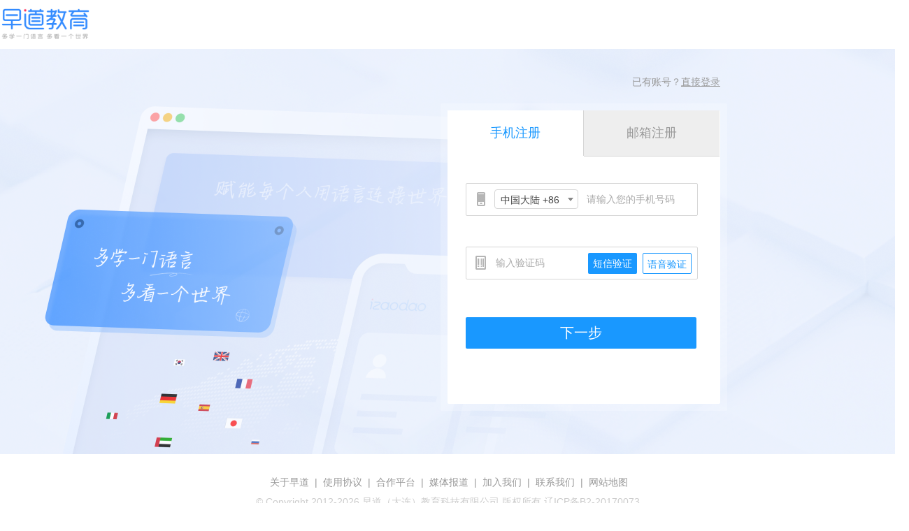

--- FILE ---
content_type: text/html;charset=utf-8
request_url: https://passport.izaodao.com/regist.do?redirect=https://www.izaodao.com/User/Login/auto_login
body_size: 3320
content:















<!DOCTYPE html>
<html>
	<head>
		<meta http-equiv="X-UA-Compatible" content="IE=edge,chrome=1"/>
		<meta name="viewport" content="width=device-width, initial-scale=1.0, maximum-scale=1.0, user-scalable=no"/>
		<meta name="format-detection" content="telephone=no"/>
		<meta name="apple-mobile-web-app-capable" content="yes"/>
		<meta name="apple-mobile-web-app-status-bar-style" content="black"/>
		<meta name="keywords" content="早道网校,最好的日语学习网站,在线日语学校,学日语网站,在线日语学习,网上学日语"/>
		<meta name="description"
			content="早道日语网校-数万人在线学习的权威日语学习网站,首推直播+录播授课模式,以“快学快用”为核心,通过“讲,学,练,测,评”教学体系辅以强大的课后管家服务,帮学员高效地完成在线日语学习目标!"/>
		<link rel="stylesheet" href="https://static.izaodao.com/css/select/select2.min.css"/>
		
<link rel="shortcut icon" href="https://static.izaodao.com/favicon.png?v=201705051538" type="image/x-icon"/>
<link rel="stylesheet" href="https://static.izaodao.com/css/base.min.css?v=201709180955">
<link rel="stylesheet" href="https://static.izaodao.com/js/common/mask/jquery.loadmask.css"/>

	

		<link rel="stylesheet" href="https://minifile.izaodao.com/projects/zaodaouser/css/style.css?v=202507081429"/>
	
	

<!--[if lte IE 8]>
<style type="text/css">
.main_login_agree input[type="checkbox"] {
position: relative;
display: inline-block;
z-index: 1;
opacity: 1;
filter: none;
}
.mt-checkbox {
padding-left: 0;
}
.mt-checkbox > span, .mt-radio > span {
display: none!important;
}
.loading-container:hover .loading,.loading {
border: 0;
}
#loading-text {
font-size: 14px;
}
</style>
<![endif]-->
		<title>早道通行证</title>
	</head>
	<body>
		<div class="wrapper">
			
				
					
<div class="header">
	<a href="" target="_blank"><img class="header_logo_new" src="https://minifile.izaodao.com/projects/zaodaouser/logos/logo_new.png" alt="早道网校"></a>
</div>
				
				
			
			<div class="main">
				<div class="main_area clearfix">
					<div class="main_ad flL"></div>
					<div class="main_login flR">
						<p class="main_login_title">

							<span>已有账号？<a id="loginPageBtn" href="javascript:;">直接登录</a></span>
						</p>
						<div class="main_login_bg">
							<div id="mainArea" class="main_login_area">
								
									
									
										<ul class="main_login_tab">
											<li id="mobileRegistTab" class="current"><a href="javascript:;" >手机注册</a></li>
											<li id="mailRegistTab"><a href="javascript:;">邮箱注册</a></li>
										</ul>
									
								
								
<div id="verifyArea" class="login_layout">
	<i class="layClose"></i>
	<p id="imgVerifyTip">请输入下图中的文字或字母</p>
	<div class="login_layout_code">
		<img id="imgVerifyCode" src="" title="点击刷新验证码" class="curP"/>
		<input id="imgVerifyVal" name="imgVerifyVal" type="text" value="" placeholder="请输入图中内容"/>
	</div>
	<div>
		<button id="imgVerifyBtn" type="button" class="login_btn_lg change-blue">确 定</button>
	</div>
</div>
								<form id="registForm" name="registForm" method="post">
									<input type="hidden" id="redirect" name="redirect" value="https://www.izaodao.com/User/Login/auto_login"/>
									<input type="hidden" id="appId" name="appId" value=""/>
									<input type="hidden" id="resourceCat" name="resourceCat" value=""/>
									
									<div id="registInfo" class="main_login_content">
									</div>
								</form>
							</div>
						</div>
					</div>
				</div>
			</div>
			
				




<div class="footer posFix">
	<ul>
		<li><a href="https://rp.izaodao.com/Index/About#about" target="_blank">关于早道</a></li>
		<li><a href="https://rp.izaodao.com/Index/Protocol" target="_blank">使用协议</a></li>
		<li><a href="https://rp.izaodao.com/Index/About#cooperation" target="_blank">合作平台</a></li>
		<li><a href="https://rp.izaodao.com/Index/About#reports" target="_blank">媒体报道</a></li>
		<li><a href="https://rp.izaodao.com/Index/About#join" target="_blank">加入我们</a></li>
		<li><a href="https://rp.izaodao.com/Index/About#contact" target="_blank">联系我们</a></li>
		<li><a href="https://rp.izaodao.com/Index/Sitemap" target="_blank">网站地图</a></li>
	</ul>
	<p class="fz14 color_ccc mt10 taC">© Copyright 2012-2026 早道（大连）教育科技有限公司 版权所有 辽ICP备B2-20170073</p>
	<div class="mobile_footer">
		© Copyright 2012-2026 早道网校版权所有
	</div>
</div>

			
		</div>
		
		
<div class="main_layout" id="mobile_layout">
	
	<p class="main_layout_word">该手机号码已经注册<br>是否直接登录？</p>
	<div class="main_layout_button">
		<button type="button" class="layout_btn btn_cancel">取 消</button>
		<button type="button" id="mobileExistLogonBtn" class="layout_btn btn_login">登 录</button>
	</div>
</div>
<div class="main_layout" id="email_layout">
	<p class="main_layout_word">该邮箱已被注册<br>是否直接登录？</p>
	<div class="main_layout_button">
		<button type="button" class="layout_btn btn_cancel">取 消</button>
		<button type="button" id="emailExistLogonBtn" class="layout_btn btn_login">登 录</button>
	</div>
</div>

<div class="main_layout" id="inter_select">
	<p class="main_layout_gray">如没有您所处的国家和地区，请联系我们的客服人员</p>
	
		<div class="main_layout_row">
			<div class="container">
				<input class="smartInterCode" type="hidden" value="86"/>
				<span id="inter_label">中国大陆</span>
				<span id="inter_code" class="flR">+86</span>
			</div>
		</div>
	
		<div class="main_layout_row">
			<div class="container">
				<input class="smartInterCode" type="hidden" value="852"/>
				<span id="inter_label">中国香港</span>
				<span id="inter_code" class="flR">+852</span>
			</div>
		</div>
	
		<div class="main_layout_row">
			<div class="container">
				<input class="smartInterCode" type="hidden" value="853"/>
				<span id="inter_label">中国澳门</span>
				<span id="inter_code" class="flR">+853</span>
			</div>
		</div>
	
		<div class="main_layout_row">
			<div class="container">
				<input class="smartInterCode" type="hidden" value="886"/>
				<span id="inter_label">中国台湾</span>
				<span id="inter_code" class="flR">+886</span>
			</div>
		</div>
	
		<div class="main_layout_row">
			<div class="container">
				<input class="smartInterCode" type="hidden" value="81"/>
				<span id="inter_label">日本</span>
				<span id="inter_code" class="flR">+81</span>
			</div>
		</div>
	
		<div class="main_layout_row">
			<div class="container">
				<input class="smartInterCode" type="hidden" value="82"/>
				<span id="inter_label">韩国</span>
				<span id="inter_code" class="flR">+82</span>
			</div>
		</div>
	
		<div class="main_layout_row">
			<div class="container">
				<input class="smartInterCode" type="hidden" value="1"/>
				<span id="inter_label">美国/加拿大</span>
				<span id="inter_code" class="flR">+1</span>
			</div>
		</div>
	
		<div class="main_layout_row">
			<div class="container">
				<input class="smartInterCode" type="hidden" value="44"/>
				<span id="inter_label">英国</span>
				<span id="inter_code" class="flR">+44</span>
			</div>
		</div>
	
		<div class="main_layout_row">
			<div class="container">
				<input class="smartInterCode" type="hidden" value="33"/>
				<span id="inter_label">法国</span>
				<span id="inter_code" class="flR">+33</span>
			</div>
		</div>
	
		<div class="main_layout_row">
			<div class="container">
				<input class="smartInterCode" type="hidden" value="49"/>
				<span id="inter_label">德国</span>
				<span id="inter_code" class="flR">+49</span>
			</div>
		</div>
	
		<div class="main_layout_row">
			<div class="container">
				<input class="smartInterCode" type="hidden" value="39"/>
				<span id="inter_label">意大利</span>
				<span id="inter_code" class="flR">+39</span>
			</div>
		</div>
	
		<div class="main_layout_row">
			<div class="container">
				<input class="smartInterCode" type="hidden" value="7"/>
				<span id="inter_label">俄罗斯</span>
				<span id="inter_code" class="flR">+7</span>
			</div>
		</div>
	
		<div class="main_layout_row">
			<div class="container">
				<input class="smartInterCode" type="hidden" value="34"/>
				<span id="inter_label">西班牙</span>
				<span id="inter_code" class="flR">+34</span>
			</div>
		</div>
	
		<div class="main_layout_row">
			<div class="container">
				<input class="smartInterCode" type="hidden" value="351"/>
				<span id="inter_label">葡萄牙</span>
				<span id="inter_code" class="flR">+351</span>
			</div>
		</div>
	
		<div class="main_layout_row">
			<div class="container">
				<input class="smartInterCode" type="hidden" value="61"/>
				<span id="inter_label">澳大利亚</span>
				<span id="inter_code" class="flR">+61</span>
			</div>
		</div>
	
		<div class="main_layout_row">
			<div class="container">
				<input class="smartInterCode" type="hidden" value="64"/>
				<span id="inter_label">新西兰</span>
				<span id="inter_code" class="flR">+64</span>
			</div>
		</div>
	
		<div class="main_layout_row">
			<div class="container">
				<input class="smartInterCode" type="hidden" value="65"/>
				<span id="inter_label">新加坡</span>
				<span id="inter_code" class="flR">+65</span>
			</div>
		</div>
	
		<div class="main_layout_row">
			<div class="container">
				<input class="smartInterCode" type="hidden" value="60"/>
				<span id="inter_label">马来西亚</span>
				<span id="inter_code" class="flR">+60</span>
			</div>
		</div>
	
		<div class="main_layout_row">
			<div class="container">
				<input class="smartInterCode" type="hidden" value="46"/>
				<span id="inter_label">瑞典</span>
				<span id="inter_code" class="flR">+46</span>
			</div>
		</div>
	
		<div class="main_layout_row">
			<div class="container">
				<input class="smartInterCode" type="hidden" value="36"/>
				<span id="inter_label">匈牙利</span>
				<span id="inter_code" class="flR">+36</span>
			</div>
		</div>
	
</div>
		
<script type="text/javascript" src="https://static.izaodao.com/js/jquery/jquery-1.10.2.min.js"></script>
<script type="text/javascript" src="https://static.izaodao.com/js/jquery/jquery.browser.min.js"></script>
<script type="text/javascript" src="https://static.izaodao.com/js/jquery/jquery.cookie.js"></script>
<script type="text/javascript" src="https://static.izaodao.com/js/fingerprint/fingerprint.js"></script>
<script type="text/javascript" src="https://static.izaodao.com/js/common/mask/jquery.loadmask.min.js"></script>
<script type="text/javascript" src="https://static.izaodao.com/js/layer/layer.js?v=201703141357"></script>
<script type="text/javascript" src="https://static.izaodao.com/js/hash/Hash.js"></script>
<script type="text/javascript" src="https://static.izaodao.com/js/hash/jquery.hash.js"></script>
<script type="text/javascript" src="https://static.izaodao.com/js/common/zaodao.js?v=201705251445"></script>
<script type="text/javascript" src="/resources/zaodaouser/js/layout/core.js?v=201909191420"></script>
		<script type="text/javascript" src="https://static.izaodao.com/js/select/select2.min.js"></script>
		<script type="text/javascript" src="/resources/zaodaouser/js/common/inputmail.js?v=201705021131"></script>
		<script type="text/javascript" src="/resources/zaodaouser/js/regist/regist.js?v=202105251356"></script>
		<script type="text/javascript">
			_basePath = "/";
			core.isPC = true;
			core.referer = "https://www.izaodao.com/User/Login/auto_login";
			$(function(){
				core.init();
				regist.init();
				regist.desktopWebType = 1;
				regist.mobileWebType = 2;
				regist.mobileRegistType = 1;
				regist.mailRegistType = 2;
				core.cnInterCode = 86;
			});
		</script>
		
<script>
	(function(i,s,o,g,r,a,m){i['GoogleAnalyticsObject']=r;i[r]=i[r]||function(){
			(i[r].q=i[r].q||[]).push(arguments)},i[r].l=1*new Date();a=s.createElement(o),
		m=s.getElementsByTagName(o)[0];a.async=1;a.src=g;m.parentNode.insertBefore(a,m)
	})(window,document,'script','https://www.google-analytics.com/analytics.js','ga');
	ga('create', 'UA-97614980-1', 'auto');
	ga('send', 'pageview');
</script>
	</body>
</html>

--- FILE ---
content_type: text/html;charset=utf-8
request_url: https://passport.izaodao.com/regist/goMobileRegist.do
body_size: 1155
content:












<div class="main_login_mobile">
	<div class="tips hide"><p id="errorMessage"></p><i class="tips_close"></i></div>
	<div class="main_login_wrap">
		<div class="main_login_row" id="login_mobile">
			<i class="mobile"></i>
			
				
					<select id="interCode" name="interCode" class="js-example-basic-single">
						
							<option value="86">中国大陆 +86</option>
						
							<option value="852">中国香港 +852</option>
						
							<option value="853">中国澳门 +853</option>
						
							<option value="886">中国台湾 +886</option>
						
							<option value="81">日本 +81</option>
						
							<option value="82">韩国 +82</option>
						
							<option value="1">美国/加拿大 +1</option>
						
							<option value="44">英国 +44</option>
						
							<option value="33">法国 +33</option>
						
							<option value="49">德国 +49</option>
						
							<option value="39">意大利 +39</option>
						
							<option value="7">俄罗斯 +7</option>
						
							<option value="34">西班牙 +34</option>
						
							<option value="351">葡萄牙 +351</option>
						
							<option value="61">澳大利亚 +61</option>
						
							<option value="64">新西兰 +64</option>
						
							<option value="65">新加坡 +65</option>
						
							<option value="60">马来西亚 +60</option>
						
							<option value="46">瑞典 +46</option>
						
							<option value="36">匈牙利 +36</option>
						
					</select>
				
				
			
			<input class="login_mobile_input mt08"
				
					type="text"
					
				
				id="mobile" name="mobile" placeholder="请输入您的手机号码" autocomplete="off"/>
		</div>
		<i id="mobileValid"></i>
	</div>
	<div class="main_login_wrap">
		<div class="main_login_row" id="login_verify">
			<i class="verify"></i>
			<input class="login_mobile_input mt08 w130"
				
					type="text"
					
				
				id="smsVerifyCode" name="smsVerifyCode" placeholder="输入验证码" autocomplete="off"/>
			
			<a id="voiceVerifyBtn" class="right active" href="javascript:;">语音验证</a>
			<a id="smsVerifyBtn" class="left active" href="javascript:;">短信验证</a>
			<a id="reget" class="hold w126 flR hide" href="#"><span id="leftSecond"></span>秒后再次获取</a>
			
		</div>
	</div>
	
	
		
		
			<button id="mobileNextBtn" type="button" class="login_btn_lg mt50">下一步</button>
		
	
</div>

--- FILE ---
content_type: text/css
request_url: https://static.izaodao.com/css/base.min.css?v=201709180955
body_size: 3356
content:
@charset "UTF-8";
html, body, div, span, object, iframe, h1, h2, h3, h4, h5, h6, p, blockquote, pre, abbr, address, cite, code, del, dfn, em, img, ins, kbd, q, samp, small, strong, sub, sup, var, b, i, dl, dt, dd, ol, ul, li, fieldset, form, label, legend, table, caption, tbody, tfoot, thead, tr, th, td, article, aside, canvas, details, figcaption, figure, footer, header, hgroup, menu, nav, section, summary, time, mark, audio, video {
    margin: 0;
    padding: 0;
    border: 0;
    outline: 0;
    font-size: 100%;
    vertical-align: baseline;
    background: transparent;
    font-family: "Microsoft YaHei", "Helvetica Neue", Helvetica, Arial, sans-serif
}

article, aside, details, figcaption, figure, footer, header, hgroup, menu, nav, section {
    display: block
}

ul {
    list-style: none
}

img {
    border: 0;
    vertical-align: top
}

b {
    font-weight: normal
}

a:link {
    text-decoration: none
}

blockquote, q {
    quotes: none
}

blockquote:before, blockquote:after, q:before, q:after {
    content: '';
    content: none
}

address, em, code, cite, dfn, var, optgroup {
    font-style: normal
}

html,body{
    height: 100%;
}

.clearfix:after {
    content: ".";
    display: block;
    height: 0;
    clear: both;
    visibility: hidden
}

.clearfix {
    display: inline-block
}

/*\*/
* html .clearfix {
    height: 1%
}

.clearfix {
    clear: both;
    display: block
}

/**/
.fwN {
    font-weight: normal
}

.fwB {
    font-weight: bold
}

.textOverflow {
    white-space: nowrap;
    overflow: hidden;
    text-overflow: ellipsis
}

.text_us {
    -moz-user-select: none;
    -webkit-user-select: none;
    -ms-user-select: none;
    -khtml-user-select: none;
    user-select: none
}

.taL {
    text-align: left !important
}

.taC {
    text-align: center !important
}

.taR {
    text-align: right !important
}

.vaT {
    vertical-align: top !important
}

.vaM {
    vertical-align: middle !important
}

.vaB {
    vertical-align: bottom !important
}

.fz12 {
    font-size: 12px !important
}

.fz13 {
    font-size: 13px !important
}

.fz14 {
    font-size: 14px !important
}

.fz15 {
    font-size: 15px !important
}

.fz16 {
    font-size: 16px !important
}

.fz18 {
    font-size: 18px !important
}

.fz20 {
    font-size: 20px !important
}

.fz22 {
    font-size: 22px !important
}

.fz24 {
    font-size: 24px !important
}

.fz26 {
    font-size: 26px !important
}

.fz28 {
    font-size: 28px !important
}

.fz32 {
    font-size: 32px !important
}

.fz36 {
    font-size: 36px !important
}

.fz40 {
    font-size: 40px !important
}

.fz42 {
    font-size: 42px !important
}

.ffA {
    font-family: Arial !important
}

.color_fff {
    color: #fff !important
}

.color_333 {
    color: #333 !important
}

.color_444 {
    color: #444 !important
}

.color_555 {
    color: #555 !important
}

.color_666 {
    color: #666 !important
}

.color_888 {
    color: #888 !important
}

.color_999 {
    color: #999 !important
}

.color_ccc {
    color: #ccc !important
}

.color_bbb {
    color: #bbb !important
}

.color_aaa {
    color: #aaa !important
}

.color_bae5c3 {
    color: #bae5c3 !important
}

.color_b5b5b5 {
    color: #b5b5b5 !important
}

.color_ff0000 {
    color: #f00 !important
}

.color_cc0000 {
    color: #c00 !important
}

.color_fc7e03 {
    color: #fc7e03 !important
}

.color_ff620b {
    color: #ff620b !important
}

.color_4bb866 {
    color: #4bb866 !important
}

.color_42b05d {
    color: #42b05d !important
}

.color_3bac57 {
    color: #3bac57 !important
}

.color_ff6e1f {
    color: #ff6e1f !important
}

.color_ff761a {
    color: #ff761a !important
}

.color_1d93f9 {
    color: #1d93f9 !important
}

a.color_4bb866:hover {
    color: #4bb866 !important
}

a.color_ff0000:link {
    color: #f00 !important
}

.lh20 {
    line-height: 20px !important
}

.lh23 {
    line-height: 23px !important
}

.lh34 {
    line-height: 34px !important
}

.lh40 {
    line-height: 40px !important
}

.lh50 {
    line-height: 50px !important
}

.lh69 {
    line-height: 69px !important
}

.h400 {
    min-height: 400px !important
}

.h617 {
    min-height: 617px !important
}

.button_green {
    color: #fff;
    background-color: #4bb866 !important;
    border-radius: 2px !important;
    border: 1px solid #4bb866
}

.button_green:hover {
    color: #fff;
    background-color: #64ce83 !important;
    border-radius: 2px !important;
    border: 1px solid #64ce83
}

.button_lineGreen {
    color: #4bb866;
    border: 1px solid #a5dbb2;
    border-radius: 2px
}

.button_Hui {
    background-color: #e5e5e5;
    color: #aaa;
    border: 1px solid #e5e5e5;
    border-radius: 2px
}

.button_Hui_e5e5e5 {
    background-color: #e5e5e5;
    color: #999;
    border: 1px solid #e5e5e5;
    border-radius: 2px
}

.button_line_d5d5d5 {
    color: #4bb866;
    border-radius: 3px;
    border: 1px solid #d5d5d5;
    background-color: #fff
}

.button_line_d5d5d5:hover {
    color: #4bb866;
    border-radius: 3px;
    border: 1px solid #4bb866
}

.button_ff6e1f {
    color: #fff;
    background-color: #ff6e1f !important;
    border-radius: 2px !important;
    border: 1px solid #ff6e1f
}

.button_ff6e1f:hover {
    color: #fff;
    background-color: #fc9b67 !important;
    border-radius: 2px !important;
    border: 1px solid #fc9b67
}

.zjq {
    white-space: nowrap;
    overflow: hidden;
    text-overflow: ellipsis
}

a.myclassv200_link:link, a.myclassv200_link:visited {
    color: #4bb866 !important;
    text-decoration: none
}

a.myclassv200_link:hover {
    color: #4bb866 !important;
    text-decoration: underline
}

.w34 {
    width: 34px !important
}

.w59 {
    width: 59px !important
}

.w60 {
    width: 60px !important
}

.w64 {
    width: 64px !important
}

.w65 {
    width: 65px !important
}

.w70 {
    width: 70px !important
}

.w72 {
    width: 72px !important
}

.w75 {
    width: 75px !important
}

.w80 {
    width: 80px !important
}

.w90 {
    width: 90px !important
}

.w100 {
    width: 100px !important
}

.w104 {
    width: 104px !important
}

.w108 {
    width: 108px !important
}

.w110 {
    width: 110px !important
}

.w115 {
    width: 115px !important
}

.w125 {
    width: 125px !important
}

.w135 {
    width: 135px !important
}

.w130 {
    width: 130px !important
}

.w140 {
    width: 140px !important
}

.w150 {
    width: 150px !important
}

.w155 {
    width: 155px !important
}

.w162 {
    width: 162px !important
}

.w170 {
    width: 170px !important
}

.w182 {
    width: 182px !important
}

.w190 {
    width: 190px !important
}

.w196 {
    width: 196px !important
}

.w210 {
    width: 210px !important
}

.w220 {
    width: 220px !important
}

.w230 {
    width: 230px !important
}

.w250 {
    width: 250px !important
}

.w270 {
    width: 270px !important
}

.w310 {
    width: 310px !important
}

.w315 {
    width: 315px !important
}

.w300 {
    width: 300px !important
}

.w340 {
    width: 340px !important
}

.w341 {
    width: 341px !important
}

.w360 {
    width: 360px !important
}

.w380 {
    width: 380px !important
}

.w388 {
    width: 388px !important
}

.w400 {
    width: 400px !important
}

.w410 {
    width: 410px !important
}

.w428 {
    width: 428px !important
}

.w425 {
    width: 425px !important
}

.w430 {
    width: 430px !important
}

.w450 {
    width: 450px !important
}

.w455 {
    width: 455px !important
}

.w458 {
    width: 458px !important
}

.w510 {
    width: 510px !important
}

.w515 {
    width: 515px !important
}

.w530 {
    width: 530px !important
}

.w550 {
    width: 550px !important;
    margin-left: -275px
}

.w580 {
    width: 580px !important
}

.w630 {
    width: 630px !important
}

.w650 {
    width: 650px !important
}

.w770 {
    width: 770px !important
}

.w800 {
    width: 800px !important
}

.w948 {
    width: 948px !important
}

.w1138 {
    width: 1138px !important
}

.h44 {
    height: 50px !important
}

.h50 {
    height: 50px;
    line-height: 50px
}

.h95 {
    height: 95px !important
}

.h100 {
    height: 100px !important
}

.h170 {
    height: 170px;
    margin-top: -85px
}

.h260 {
    height: 260px;
    margin-top: -130px
}

.h330 {
    height: 330px;
    margin-top: -250px
}

.h420 {
    height: 420px;
    margin-top: -210px
}

.white_bg_borB1px {
    width: 100%;
    height: 100px;
    background-color: #fff;
    border-bottom: 1px solid #e5e5e5
}

.boTlr00 {
    border-top-left-radius: 0 !important
}

.boBlr00 {
    border-bottom-left-radius: 0 !important
}

.boTrr00 {
    border-top-right-radius: 0 !important
}

.boBrr00 {
    border-bottom-right-radius: 0 !important
}

.flL {
    display: inline;
    float: left
}

.flR {
    display: inline;
    float: right
}

.taL {
    text-align: left !important
}

.taC {
    text-align: center !important
}

.taR {
    text-align: right !important
}

.vaM {
    vertical-align: middle !important
}

.clear {
    clear: both !important
}

.block {
    display: block !important
}

.disIb {
    display: inline-block !important
}

.hide {
    display: none !important
}

.bgN {
    background: none !important
}

.tdU {
    text-decoration: underline !important
}

.tdN {
    text-decoration: none !important
}

.tdLT {
    text-decoration: line-through !important
}

.curP {
    cursor: pointer !important
}

.curD {
    cursor: default !important
}

.curA {
    cursor: auto !important
}

.curT {
    cursor: text !important
}

.marAuto {
    margin: auto !important
}

.borderTop00 {
    border-top: none !important
}

.borderRight00 {
    border-right: none !important
}

.borderBottom00 {
    border-bottom: none !important
}

.borderLeft00 {
    border-left: none !important
}

.boR_e6e6e6 {
    border-right: 1px solid #e6e6e6 !important
}

.boB_ddd {
    border-bottom: 1px solid #ddd !important
}

.boB_e5e5e5 {
    border-bottom: 1px solid #e5e5e5 !important
}

.boB_d2e8cb {
    border-bottom: 1px solid #d2e8cb !important
}

.boB_dadada {
    border-bottom: 1px solid #dadada !important
}

.boT_d2e8cb {
    border-top: 1px solid #d2e8cb !important
}

.lineB_e5e5e5 {
    border-bottom: 1px solid #e5e5e5 !important
}

.lineB_f5f5f5 {
    border-bottom: 1px solid #f5f5f5 !important
}

.lineR_e6e6e6 {
    border-right: 1px solid #e6e6e6 !important
}

.bg_fff {
    background-color: #fff !important
}

.bg_f0f0f0 {
    background-color: #f0f0f0 !important
}

.bg_f4f4e4 {
    background-color: #f4f4e4 !important
}

.bg_f5f5f5 {
    background-color: #f5f5f5 !important
}

.bg_e5e5e5 {
    background-color: #e5e5e5 !important
}

.bg_3f3f3f {
    background-color: #3f3f3f !important
}

.mt00 {
    margin-top: 0 !important
}

.mt03 {
    margin-top: 3px !important
}

.mt05 {
    margin-top: 5px !important
}

.mt04 {
    margin-top: 4px !important
}

.mt08 {
    margin-top: 8px !important
}

.mt10 {
    margin-top: 10px !important
}

.mt12 {
    margin-top: 12px !important
}

.mt13 {
    margin-top: 13px !important
}

.mt15 {
    margin-top: 15px !important
}

.mt18 {
    margin-top: 18px !important
}

.mt20 {
    margin-top: 20px !important
}

.mt23 {
    margin-top: 23px !important
}

.mt24 {
    margin-top: 24px !important
}

.mt25 {
    margin-top: 25px !important
}

.mt28 {
    margin-top: 28px !important
}

.mt30 {
    margin-top: 30px !important
}

.mt33 {
    margin-top: 33px !important
}

.mt35 {
    margin-top: 35px !important
}

.mt40 {
    margin-top: 40px !important
}

.mt43 {
    margin-top: 43px !important
}

.mt45 {
    margin-top: 45px !important
}

.mt48 {
    margin-top: 48px !important
}

.mt50 {
    margin-top: 50px !important
}

.mt55 {
    margin-top: 55px !important
}

.mt60 {
    margin-top: 60px !important
}

.mt65 {
    margin-top: 65px !important
}

.mt70 {
    margin-top: 70px !important
}

.mt83 {
    margin-top: 83px !important
}

.mt100 {
    margin-top: 100px !important
}

.mt145 {
    margin-top: 145px !important
}

.mt190 {
    margin-top: 190px !important
}

.mt220 {
    margin-top: 220px !important
}

.mr00 {
    margin-right: 0 !important
}

.mr05 {
    margin-right: 5px !important
}

.mr10 {
    margin-right: 10px !important
}

.mr12 {
    margin-right: 12px !important
}

.mr15 {
    margin-right: 15px !important
}

.mr20 {
    margin-right: 20px !important
}

.mr25 {
    margin-right: 25px !important
}

.mr30 {
    margin-right: 30px !important
}

.mr35 {
    margin-right: 35px !important
}

.mr40 {
    margin-right: 40px !important
}

.mr45 {
    margin-right: 45px !important
}

.mr50 {
    margin-right: 50px !important
}

.mb00 {
    margin-bottom: 0 !important
}

.mb05 {
    margin-bottom: 5px !important
}

.mb08 {
    margin-bottom: 8px !important
}

.mb10 {
    margin-bottom: 10px !important
}

.mb12 {
    margin-bottom: 12px !important
}

.mb13 {
    margin-bottom: 13px !important
}

.mb15 {
    margin-bottom: 15px !important
}

.mb20 {
    margin-bottom: 20px !important
}

.mb25 {
    margin-bottom: 25px !important
}

.mb30 {
    margin-bottom: 30px !important
}

.mb35 {
    margin-bottom: 35px !important
}

.mb40 {
    margin-bottom: 40px !important
}

.mb45 {
    margin-bottom: 45px !important
}

.mb50 {
    margin-bottom: 50px !important
}

.mb55 {
    margin-bottom: 55px !important
}

.mb70 {
    margin-bottom: 70px !important
}

.mb90 {
    margin-bottom: 90px !important
}

.mb110 {
    margin-bottom: 110px !important
}

.mb135 {
    margin-bottom: 135px !important
}

.mb215 {
    margin-bottom: 215px !important
}

.ml01 {
    margin-left: -1px !important
}

.ml00 {
    margin-left: 0 !important
}

.ml05 {
    margin-left: 5px !important
}

.ml10 {
    margin-left: 10px !important
}

.ml12 {
    margin-left: 12px !important
}

.ml15 {
    margin-left: 15px !important
}

.ml20 {
    margin-left: 20px !important
}

.ml25 {
    margin-left: 25px !important
}

.ml30 {
    margin-left: 30px !important
}

.ml35 {
    margin-left: 35px !important
}

.ml40 {
    margin-left: 40px !important
}

.ml45 {
    margin-left: 45px !important
}

.ml48 {
    margin-left: 48px !important
}

.ml50 {
    margin-left: 50px !important
}

.ml55 {
    margin-left: 55px !important
}

.ml65 {
    margin-left: 65px !important
}

.ml70 {
    margin-left: 70px !important
}

.ml140 {
    margin-left: 140px !important
}

.ml250 {
    margin-left: 250px !important
}

.pt00 {
    padding-top: 0 !important
}

.pt03 {
    padding-top: 3px !important
}

.pt05 {
    padding-top: 5px !important
}

.pt08 {
    padding-top: 8px !important
}

.pt10 {
    padding-top: 10px !important
}

.pt12 {
    padding-top: 12px !important
}

.pt15 {
    padding-top: 15px !important
}

.pt20 {
    padding-top: 20px !important
}

.pt25 {
    padding-top: 25px !important
}

.pt30 {
    padding-top: 30px !important
}

.pt35 {
    padding-top: 35px !important
}

.pt40 {
    padding-top: 40px !important
}

.pt45 {
    padding-top: 45px !important
}

.pt50 {
    padding-top: 50px !important
}

.pt120 {
    padding-top: 120px !important
}

.pt145 {
    padding-top: 145px !important
}

.pt190 {
    padding-top: 190px !important
}

.pr00 {
    padding-right: 0 !important
}

.pr05 {
    padding-right: 5px !important
}

.pr10 {
    padding-right: 10px !important
}

.pr12 {
    padding-right: 12px !important
}

.pr15 {
    padding-right: 15px !important
}

.pr20 {
    padding-right: 20px !important
}

.pr25 {
    padding-right: 25px !important
}

.pr30 {
    padding-right: 30px !important
}

.pr35 {
    padding-right: 35px !important
}

.pr40 {
    padding-right: 40px !important
}

.pr45 {
    padding-right: 45px !important
}

.pr50 {
    padding-right: 50px !important
}

.pb00 {
    padding-bottom: 0 !important
}

.pb05 {
    padding-bottom: 5px !important
}

.pb10 {
    padding-bottom: 10px !important
}

.pb12 {
    padding-bottom: 12px !important
}

.pb15 {
    padding-bottom: 15px !important
}

.pb20 {
    padding-bottom: 20px !important
}

.pb25 {
    padding-bottom: 25px !important
}

.pb30 {
    padding-bottom: 30px !important
}

.pb35 {
    padding-bottom: 35px !important
}

.pb40 {
    padding-bottom: 40px !important
}

.pb45 {
    padding-bottom: 45px !important
}

.pb50 {
    padding-bottom: 50px !important
}

.pb90 {
    padding-bottom: 90px !important
}

.pb135 {
    padding-bottom: 135px !important
}

.pb150 {
    padding-bottom: 150px !important
}

.pl00 {
    padding-left: 0 !important
}

.pl05 {
    padding-left: 5px !important
}

.pl10 {
    padding-left: 10px !important
}

.pl12 {
    padding-left: 12px !important
}

.pl13 {
    padding-left: 13px !important
}

.pl15 {
    padding-left: 15px !important
}

.pl19 {
    padding-left: 19px !important
}

.pl20 {
    padding-left: 20px !important
}

.pl25 {
    padding-left: 25px !important
}

.pl29 {
    padding-left: 29px !important
}

.pl30 {
    padding-left: 30px !important
}

.pl35 {
    padding-left: 35px !important
}

.pl40 {
    padding-left: 40px !important
}

.pl45 {
    padding-left: 45px !important
}

.pl50 {
    padding-left: 50px !important
}

.pl70 {
    padding-left: 70px !important
}

.left29 {
    left: 29px !important
}

.left135 {
    left: 135px !important
}

.left150 {
    left: 150px !important
}

.left223 {
    left: 223px !important
}

.left300 {
    left: 300px !important
}

.left450 {
    left: 450px !important
}

.left600 {
    left: 600px !important
}

--- FILE ---
content_type: text/css
request_url: https://static.izaodao.com/js/common/mask/jquery.loadmask.css
body_size: 369
content:
.loadmask {
	z-index:2000; position: absolute; top: 0; left: 0; -moz-opacity: 0.5; opacity: .50; filter: alpha(opacity =   50); background-color: #CCC; width: 100%; height: 100%; zoom: 1;
}

.loadmask-msg {
	z-index: 20001; position: absolute; top: 0; left: 0; padding-top:50px; background:url('images/loading.gif') no-repeat 50% 5px;
}

.loadmask-msg div {
	padding:10px 20px; line-height: 16px;  color:#fff; font: normal 11px tahoma, arial, helvetica, sans-serif; cursor: wait;
}

.masked {
	overflow: hidden !important;
}

.masked-relative {
	position: relative !important;
}

.masked-hidden {
	visibility: hidden !important;
}

--- FILE ---
content_type: text/css
request_url: https://minifile.izaodao.com/projects/zaodaouser/css/style.css?v=202507081429
body_size: 4074
content:
@charset "UTF-8";

.wrapper {
    position: relative;
    width: 100%;
    height: 100%;
    min-width: 1024px;
}

.header {
    height: 70px;
    width: 1300px;
    margin: 0 auto;
    display: flex;
    align-items: center;
}

.header .header_logo {
    height: 40px;
    margin-top: 15px;
}

.header ul {
    margin-top: 20px;
    font-size: 16px;
}

.header ul li {
    display: inline-block;
    margin-left: 20px;
}

.header ul li a {
    color: #666;
}

.header ul li a:hover {
    text-decoration: underline;
}

.main {
    width: 100%;
    height: 580px;
    background-color: #ECF2FD;
}

.main .main_area {
    min-width: 1300px;
    width: 100%;
    height: 580px;
    background: url(../images/bg.png) no-repeat;
    background-size: cover;
    margin: 0 auto;
    background-position: center;
}

@media (min-width: 1920px) {
    .main { height: 770px; }
    .main .main_area{
        display: flex;
        height: 770px;
        align-items: center;
        justify-content: flex-end;
    }
}

.main_area_img {
    width: auto;
    height: 310px;
    margin-top: 135px;
}

.main .main_login {
    width: 410px;
    margin-top: 32px;
    margin-right: 20%;
}

.flR {
    display: inline;
    float: right;
}

.main_login_title {
    width: 390px;
    margin: 0 auto;
    font-size: 22px;
    color: #999;
    text-align: right;
}

.main_login_title span {
    font-size: 14px;
}

.main_login_title span a {
    color: #fff;
    text-decoration: underline;
    color: #999;
}

.main_login_title span a:hover {
    opacity: 0.8;
}

.main_login_bg {
    width: 410px;
    height: 430px;
    margin-top: 20px;
    padding-top: 10px;
    background-color: rgba(255, 255, 255, .2);
    filter: progid:DXImageTransform.Microsoft.gradient(startColorstr=#33ffffff, endColorstr=#33ffffff);
    -webkit-border-radius: 2px;
    -moz-border-radius: 2px;
    border-radius: 2px;
}

.main_login_area {
    position: relative;
    width: 390px;
    height: 420px;
    margin: 0 auto;
    background-color: #fff;
    -webkit-border-radius: 2px;
    -moz-border-radius: 2px;
    border-radius: 2px;
}
.main_third_login {
    width: 100%;
    height: 66px;
    background-color: #eee;
}
.main_third_container {
    width: 330px;
    height: 66px;
    margin: 0 auto;
}
.main_third_container img{
    float: left;
    margin-top: 18px;
    width: 30px;
    height: 30px;
    border-radius: 50%;
}
.main_third_container p{
    float: left;
    margin-top: 14px;
    margin-left: 10px;
    width: 290px;
    line-height: 20px;
    font-size: 14px;
    color: #999;
}
.main_login_tab {
    width: 100%;
    height: 64px;
    margin-bottom: 6px;
    font-size: 18px;
}

.main_login_tab li {
    float: left;
    width: 194px;
    height: 65px;
    line-height: 65px;
    text-align: center;
    cursor: pointer;
    background-color: #eeeeee;
    border-bottom: 1px solid #d6d6d6;

}

.main_login_tab li:first-child {
    border-right: 1px solid #d6d6d6;

}

.main_login_tab li.current {
    background-color: #fff;
    border-bottom: 0;

}

.main_login_tab li a {
    color: #999999;

}

.main_login_tab li.current a {
    color: #1998ff;

}

.tips {
    position: absolute;
    width: 384px;
    height: 30px;
    line-height: 30px;
    margin-top: -34px;
    margin-left: 3px;
    background-color: #eeeccb;
    font-size: 14px;
    color: #ff6600;
}

.tips p {
    display: inline-block;
    width: 350px;
    margin-left: 15px;
    margin-right: 5px;
    text-align: center;
}

.tips_close {
    position: relative;
    display: inline-block;
    left: -6px;
    top: 1px;
    width: 11px;
    height: 11px;
    background-image: url("../images/tipsClose.png");
    cursor: pointer;
}

.main_login_mobile {

}

.main_login_email {

}

.main_login_wrap {
    width: 100%;
    margin-top: 40px;
    margin-left: 26px;
}

.main_login_row {
    display: inline-block;
    width: 330px;
    height: 45px;
    border: 1px solid #d6d6d6;
    -webkit-border-radius: 2px;
    -moz-border-radius: 2px;
    border-radius: 2px;
}

.main_login_row i {
    float: left;
    margin: 10px;
    position: relative;
    top: 2px;
    display: inline-block;
    background-image: url("../images/login_icon.png");
}

.main_login_row i.mobile, i.mobile {
    width: 20px;
    height: 20px;
    background-position: 164px -9px;
}

.main_login_row i.verify, i.verify {
    width: 20px;
    height: 20px;
    background-position: 79px -9px;
}

.main_login_row i.email, i.email {
    top: 4px;
    width: 26px;
    height: 18px;
    background-position: -8px -50px;
}

.main_login_row i.person, i.person {
    width: 20px;
    height: 20px;
    background-position: 34px -9px;
}

.main_login_row i.code, i.code {
    width: 20px;
    height: 20px;
    background-position: 122px -9px;
}

.main_login_row i.eyeClose, i.eyeClose {
    float: right;
    margin: 12px 4px;
    width: 26px;
    height: 18px;
    background-position: -93px -50px;
    cursor: pointer;
}

.main_login_row i.eyeOpen, i.eyeOpen {
    float: right;
    margin: 12px 4px;
    width: 26px;
    height: 18px;
    background-position: -50px -50px;
    cursor: pointer;
}

i.ok, i.no {
    position: relative;
    display: inline-block;
    top: -13px;
    width: 21px;
    height: 21px;
    background: url("../images/ok.png") top;
}

i.no {
    background-position: bottom;
}

.main_login_row.error {
    border: 1px solid #1998ff;
}

.main_login_row select {
    width: 130px;
    height: 28px;
    margin-top: 8px;
    border: 1px solid #d6d6d6;
    -webkit-border-radius: 2px;
    -moz-border-radius: 2px;
    border-radius: 2px;

}
.select2-container {
    float: left;
    width: 120px!important;
    height: 28px;

    margin-right: 10px!important;
    font-size: 14px;
    -webkit-border-radius: 2px;
    -moz-border-radius: 2px;
    border-radius: 2px;
}
.select2 {
    margin-top: 8px!important;
}
.select2-container--default .select2-selection--single {
    border: 1px solid #d6d6d6!important;
}
.main_login_row a {
    float: right;
    margin-top: 8px;
    margin-right: 8px;
    width: 70px;
    height: 30px;
    line-height: 30px;
    text-align: center;
    cursor: default;
    font-size: 14px;
    background-color: #f5f5f5;
    color: #b5b5b5;
    -webkit-border-radius: 2px;
    -moz-border-radius: 2px;
    border-radius: 2px;

}

.main_login_row a.active {
    cursor: pointer;
    background-color: #1998ff;
    color: #fff;
}

.main_login_row a.active:hover {
    background-color: #0087f5;
}
.main_login_row a.right {
    width: 68px;
    height: 28px;
    border: 1px solid #1998ff;
    background-color: #fff;
    color: #1998ff;
}
.main_login_row a.right:hover {
    background-color: #eef4fe;
}


.login_mobile_input {
    float: left;
    width: 150px;
    height: 26px;
    border: 0;
    outline: 0;
    color: #898989;
    font-size: 14px;
    font-family: "Microsoft YaHei", "Helvetica Neue", Helvetica, Arial, sans-serif;
}

.login_btn_lg {
    margin-left: 26px;
    width: 330px;
    height: 45px;
    border: 0;
    cursor: pointer;
    outline: 0;
    font-size: 20px;
    background-color: #1998ff;
    color: #fff;
    -webkit-border-radius: 2px;
    -moz-border-radius: 2px;
    border-radius: 2px;
    font-family: "Microsoft YaHei", "Helvetica Neue", Helvetica, Arial, sans-serif;
}

.login_btn_lg:hover {
    background-color: #0087f5;
}

.login_btn_lg.change-blue {
    margin-left: 23px;
    background-color: #2597f9;
}

.login_btn_lg.change-blue:hover {
    background-color: #28b0fb;

}
.main_left_gray {
    position: absolute;
    margin-top: 6px;
    left: 26px;
    font-size: 14px;
    color: #b5b5b5;
}
.main_login_agree {
    width: 330px;
    margin-top: 20px;
    margin-left: 26px;
    font-size: 14px;
    color: #888888;
}

.main_login_agree input[type="checkbox"] {
    position: absolute;
    z-index: -1;
    opacity: 0;
    filter: alpha(opacity=0);
}

.main_login_agree a {
    color: #1998ff;
}

.main_login_agree a:hover {
    text-decoration: underline;
}
.main_login_forget {
    width: 330px;
    margin-top: 10px;
    margin-left: 26px;
    font-size: 14px;
    color: #b5b5b5;
}

.main_login_forget input[type="checkbox"] {
    position: absolute;
    z-index: -1;
    opacity: 0;
    filter: alpha(opacity=0);
}
.main_login_forget a {
    color: #b5b5b5;
}

.main_login_forget a:hover {
    text-decoration: underline;
}
.main_layout {
    display: none;
    width: 410px;
    padding-bottom: 50px;
}

.mt-checkbox {
    display: inline-block;
    position: relative;
    padding-left: 30px;
    margin-bottom: 15px;
    font-size: 14px;
    webkit-transition: all .3s;
    -moz-transition: all .3s;
    -ms-transition: all .3s;
    -o-transition: all .3s;
    transition: all .3s;
}

.mt-checkbox.mt-checkbox-outline:hover > input:not([disabled]):checked ~ span, .mt-checkbox.mt-checkbox-outline:hover > input:not([disabled]) ~ span, .mt-checkbox.mt-checkbox-outline > input:checked ~ span, .mt-checkbox.mt-checkbox-outline > input:focus ~ span, .mt-checkbox.mt-checkbox-outline > span, .mt-checkbox.mt-radio-outline:hover > input:not([disabled]):checked ~ span, .mt-checkbox.mt-radio-outline:hover > input:not([disabled]) ~ span, .mt-checkbox.mt-radio-outline > input:checked ~ span, .mt-checkbox.mt-radio-outline > input:focus ~ span, .mt-checkbox.mt-radio-outline > span, .mt-radio.mt-checkbox-outline:hover > input:not([disabled]):checked ~ span, .mt-radio.mt-checkbox-outline:hover > input:not([disabled]) ~ span, .mt-radio.mt-checkbox-outline > input:checked ~ span, .mt-radio.mt-checkbox-outline > input:focus ~ span, .mt-radio.mt-checkbox-outline > span, .mt-radio.mt-radio-outline:hover > input:not([disabled]):checked ~ span, .mt-radio.mt-radio-outline:hover > input:not([disabled]) ~ span, .mt-radio.mt-radio-outline > input:checked ~ span, .mt-radio.mt-radio-outline > input:focus ~ span, .mt-radio.mt-radio-outline > span {
    border: 1px solid #d9d9d9;
    background: 0 0;
}

.mt-checkbox > span, .mt-radio > span {
    border: 1px solid transparent;
    position: absolute;
    top: 1px;
    left: 0;
    height: 14px;
    width: 14px;
    background: #E6E6E6;
}

.input-icon > i, .mt-checkbox-list .mt-checkbox, .mt-checkbox-list .mt-radio, .mt-checkbox > input:checked ~ span:after, .mt-radio-list .mt-checkbox, .mt-radio-list .mt-radio, .mt-radio > input:checked ~ span:after {
    display: block;
}

.mt-checkbox > span:after {
    left: 4px;
    top: 1px;
    width: 4px;
    height: 9px;
    border: solid #888;
    border-width: 0 2px 2px 0;
    transform: rotate(45deg);

}

.mt-checkbox > span:after {
    content: '';
    position: absolute;
    display: none;
}

.login_layout {
    display: none;
    position: absolute;
    z-index: 99;
    margin-left: 3px;
    width: 384px;
    height: 348px;
    background-color: rgba(0, 0, 0, .75);
    filter: progid:DXImageTransform.Microsoft.gradient(startColorstr=#B2000000, endColorstr=#B2000000);
    color: #fff;
    font-size: 16px;
}

.login_layout p {
    padding-top: 32px;
    text-align: center;

}

.login_layout_code {
    margin-top: 20px;
    margin-left: 24px;
    width: 330px;
}

.login_layout_code img {
    width: 330px;
    height: 45px;
    margin-bottom: 26px;
    -webkit-border-radius: 2px;
    -moz-border-radius: 2px;
    border-radius: 2px;
}

.login_layout_code input[type="text"] {
    width: 330px;
    height: 45px;
    text-align: center;
    margin-bottom: 26px;
    font-size: 16px;
    border: 0;
    color: #898989;
    -webkit-border-radius: 2px;
    -moz-border-radius: 2px;
    border-radius: 2px;
}

.layClose {
    float: right;
    margin-top: 10px;
    margin-right: 10px;
    width: 19px;
    height: 19px;
    background-image: url("../images/layClose.png");
    cursor: pointer;
}

.footer {
    text-align: center;
    height: 100px;
    margin: 0 auto;
    padding-top: 32px;
}

.footer ul {
    font-size: 14px;
    color: #999;
}

.footer ul li {
    display: inline-block;
    padding-left: 4px;
}

.footer ul li:after {
    content: " | ";
    padding-left: 4px;
}

.footer ul li:last-child:after {
    content: "";
    padding-left: 0;
}

.footer ul li a {
    color: #999;
}

.footer ul li a:hover {
    text-decoration: underline;
}
.footer p {
    margin-top: 10px;
    text-align: center;
    font-size: 14px;
    color: #ccc;
}
.w185 {
    width: 185px !important;
}

.l78 {
    left: 78px !important;
}

::-webkit-input-placeholder {
    color: #aaaaaa;
}

::-moz-placeholder {
    color: #aaaaaa;
}

/* firefox 19+ */
:-ms-input-placeholder {
    color: #aaaaaa;
}

/* ie */
input:-moz-placeholder {
    color: #aaaaaa;
}

.main_login_email .on_changes {
    z-index: 99;
    display: none;
    position: absolute;
    margin-top: 45px;
    margin-left: -1px;
    list-style: none;
    background: #fff;
    border: 1px solid #d6d6d6;
    color: #666;
}

.main_login_email .on_changes li {
    width: 322px;
    height: 47px;
    line-height: 47px;
    padding: 4px;
    cursor: pointer;
    overflow: hidden;
    white-space: nowrap;
    text-overflow: ellipsis;
}

.main_login_email .on_changes li:first-child {
    display: none;
}

.main_login_email .on_changes li.active {
    background: #f5f5f5;
}

.gray_container {
    width: 100%;
    background-color: #f5f5f5;
}

.error_container {
    position: relative;
    width: 970px;
    margin: 0 auto;
    min-height: 300px;

}

.error_area {
    position: absolute;
    width: 700px;
    height: 300px;
    top: 50%;
    left: 50%;
    margin-left: -350px;
    margin-top: -150px;
}

.error_area img {
    margin: 20px;
}

.error_area .error_word {
    float: right;
    width: 260px;
    height: 180px;
    margin: 60px 40px;
    line-height: 1.7;
    color: #1d93f9;
    font-size: 22px;
    overflow: hidden;
}

.error_area .error_word a {
    color: #0664b0;
    text-decoration: underline;
}

.mobile_header, .main_select, .mobile_footer, .main_login_go {
    display: none;
}

.login_third {
    width: 330px;
    margin: 20px auto 0;
    border-top: 1px solid #d6d6d6;
}

.login_third p {
    position: relative;
    top: -7px;
    margin: 0 auto;
    width: 104px;
    line-height: 12px;
    text-align: center;
    background-color: #fff;
    font-size: 12px;
    color: #b5b5b5;
}

.login_third_row {
    width: 330px;
    margin: 0 auto;
}

.login_third_row a {
    float: left;
    width: 36px;
    height: 36px;
    border-radius: 50%;
    background: url("../images/third.png") no-repeat;
}

.login_third_row a.login_weibo {
    background-position: 0 0;
}

.login_third_row a.login_weibo:hover {
    background-position: 0 -42px;
}

.login_third_row a.login_weixin {
    background-position: -42px 0;
}

.login_third_row a.login_weixin:hover {
    background-position: -42px -42px;
}

.login_third_row a.login_qq {
    background-position: -84px 0;
}

.login_third_row a.login_qq:hover {
    background-position: -84px -42px;
}
/*pass*/
.header_logo_new {
    width: 130px;
    object-fit: contain;
}
.pass h3 {
    padding-top: 30px;
    padding-left: 30px;
    font-size: 18px;
    color: #444;
    font-weight: normal;
}
.pass .line {
    margin-top: 20px;
    border-top: 1px solid #dadada;
}
.pass .line ul{
    position: relative;
    top: -10px;
    margin: 0 auto;
    width: 690px;
    height: 50px;
}
.pass .line ul li{
    float: left;
    width: 90px;
    height: 50px;
    margin-right: 110px;
}
.pass .line ul li:nth-child(4){
    margin-right: 0;
}
.pass .line ul li i{
    display: block;
    margin: 0 auto;
    text-align: center;
    width: 19px;
    height: 19px;
    color: #999;
    font-style: normal;
    font-size: 14px;
    font-family: Arial sans-serif;
    background-color: #fff;
    border: 1px solid #dadada;
    -webkit-border-radius: 50%;
    -moz-border-radius: 50%;
    border-radius: 50%;
}
.pass .line ul li.current i{
    color: #fff;
    background-color: #76b90b;
    border: 1px solid #76b90b;
}
.pass .line ul li.current p{
    color: #444;
}
.pass .line ul li p {
    margin-top: 5px;
    text-align: center;
    font-size: 14px;
    color: #999;
}
.pass {
    width: 100%;
    height: 580px;
    padding-top: 1px;
    background: url("../images/pass_bg.png") no-repeat;
    background-color: #ECF2FD;
    background-position: center;
}
.pass_link {
    position: relative;
    top: 10px;
    font-size: 14px;
    color: #0099cb;
}
.pass .container {
    width: 970px;
    height: 490px;
    margin: 45px auto;
    background-color: #fff;
}
.pass_layout_blue {
    margin: 20px 0;
    text-align: center;
    font-size: 16px;
    color: #2597f9;
}
.pass_layout_code {
    text-align: center;
    font-size: 16px;
    color: #2597f9;
}
.pass_layout_code img {
    width: 260px;
    height: 45px;
    margin-bottom: 26px;
    border: 1px solid #d6d6d6;
    -webkit-border-radius: 2px;
    -moz-border-radius: 2px;
    border-radius: 2px;
}

.pass_layout_code input[type="text"] {
    width: 260px;
    height: 45px;
    text-align: center;
    margin-bottom: 26px;
    font-size: 16px;
    border: 1px solid #d6d6d6;
    color: #898989;
    -webkit-border-radius: 2px;
    -moz-border-radius: 2px;
    border-radius: 2px;
}
.pass_btn_lg {
    margin: 0 !important;
    cursor: pointer;
    width: 260px;
    height: 45px;
    border: 0;
    outline: 0;
    font-size: 20px;
    background-color: #1998ff;
    color: #fff;
    -webkit-border-radius: 2px;
    -moz-border-radius: 2px;
    border-radius: 2px;
    font-family: "Microsoft YaHei", "Helvetica Neue", Helvetica, Arial, sans-serif;
}
.pass_btn_xs {
    display: inline-block;
    width: 140px;
    height: 40px;
    line-height: 40px;
    text-align: center;
    border: 0;
    cursor: pointer;
    outline: 0;
    font-size: 18px;
    background-color: #1d93f9;
    color: #fff;
    -webkit-border-radius: 2px;
    -moz-border-radius: 2px;
    border-radius: 2px;
    font-family: "Microsoft YaHei", "Helvetica Neue", Helvetica, Arial, sans-serif;
}
.pass_get_code {
    display: inline-block;
    width: 151px;
    height: 43px;
    line-height: 43px;
    text-align: center;
    border: 1px solid #e2e2e2;
    cursor: pointer;
    outline: 0;
    font-size: 16px;
    background-color: #f5f5f5;
    color: #666;
    -webkit-border-radius: 2px;
    -moz-border-radius: 2px;
    border-radius: 2px;
    font-family: "Microsoft YaHei", "Helvetica Neue", Helvetica, Arial, sans-serif;
}
.pass_get_code:hover {
    background-color: #fff;

}
.pass_get_code.disable {
    cursor: default;
    color: #bbb;
}
.pass_get_code.disable:hover {
    background-color: #f5f5f5;
}
.pass_btn_xs:hover {
    background-color: #28b0fb;
}
.pass .step {
    position: relative;
    width: 100%;
    margin-top: 50px;
}
.pass .step .row {
    width: 400px;
    padding: 0 280px;
    height: 45px;
    margin-bottom: 25px;
}
.pass .step .txt {
    width: 400px;
    padding: 0 280px;
    margin-bottom: 25px;
}
.pass .step .center{
    width: 400px;
    line-height: 45px;
    padding: 0 280px;
    margin-top: 100px;
}
.pass .step .txt label{
    color: #888;
}
.pass .step .txt span{
    color: #444;
}
.pass .step .row input[type="text"],.pass .step .row input[type="password"] {
    float: left;
    margin-right: 10px;
    width: 288px;
    height: 41px;
    line-height: 41px;
    padding-left: 30px;
    font-size: 16px;
    color: #444;
    outline: none;
    border: 1px solid #e2e2e2;
    -webkit-border-radius: 2px;
    -moz-border-radius: 2px;
    border-radius: 2px;
}
.pass .step .row .person {
    background: url("../images/person.png") no-repeat 6px 12px;
}
.pass .step .row .person.error {
    background: url("../images/person_error.png") no-repeat 6px 12px;
}
.pass .step .row .code {
    background: url("../images/code.png") no-repeat 6px 12px;
}
.pass .step .row .code.error {
    background: url("../images/code_error.png") no-repeat 6px 12px;
}
.pass .step .row .mobile {
    background: url("../images/mobile.png") no-repeat 6px 12px;
}
.pass .step .row .mobile.disable {
    background-color: #f5f5f5;
}
.pass .step .row .lock {
    background: url("../images/lock.png") no-repeat 6px 12px;
}
.pass .step .row .lock.error {
    background: url("../images/lock_error.png") no-repeat 6px 12px;
}
.pass_tips {
    position: absolute;
    width: 320px;
    height: 30px;
    line-height: 30px;
    margin-top: -40px;
    margin-left: 280px;
    background-color: #eeeccb;
    font-size: 14px;
    color: #ff6600;
}

.pass_tips p {
    display: inline-block;
    width: 288px;
    margin-left: 15px;
    margin-right: 5px;
    text-align: center;
}

.pass_tips_close {
    position: relative;
    display: inline-block;
    left: -6px;
    top: 1px;
    width: 11px;
    height: 11px;
    background-image: url("../images/tipsClose.png");
    cursor: pointer;
}
.w158 {
    width: 158px!important;
}
.w126 {
    width: 126px!important;
}
.code_img {
    width: 120px;
    height: 45px;
    margin-right: 6px;
}
.green_line {
    margin-left: 4px;
    font-size: 16px;
    color: #76b90b;
}


/** BEGIN CSS **/
@keyframes rotate-loading {
    0%  {transform: rotate(0deg);-ms-transform: rotate(0deg); -webkit-transform: rotate(0deg); -o-transform: rotate(0deg); -moz-transform: rotate(0deg);}
    100% {transform: rotate(360deg);-ms-transform: rotate(360deg); -webkit-transform: rotate(360deg); -o-transform: rotate(360deg); -moz-transform: rotate(360deg);}
}

@-moz-keyframes rotate-loading {
    0%  {transform: rotate(0deg);-ms-transform: rotate(0deg); -webkit-transform: rotate(0deg); -o-transform: rotate(0deg); -moz-transform: rotate(0deg);}
    100% {transform: rotate(360deg);-ms-transform: rotate(360deg); -webkit-transform: rotate(360deg); -o-transform: rotate(360deg); -moz-transform: rotate(360deg);}
}

@-webkit-keyframes rotate-loading {
    0%  {transform: rotate(0deg);-ms-transform: rotate(0deg); -webkit-transform: rotate(0deg); -o-transform: rotate(0deg); -moz-transform: rotate(0deg);}
    100% {transform: rotate(360deg);-ms-transform: rotate(360deg); -webkit-transform: rotate(360deg); -o-transform: rotate(360deg); -moz-transform: rotate(360deg);}
}

@-o-keyframes rotate-loading {
    0%  {transform: rotate(0deg);-ms-transform: rotate(0deg); -webkit-transform: rotate(0deg); -o-transform: rotate(0deg); -moz-transform: rotate(0deg);}
    100% {transform: rotate(360deg);-ms-transform: rotate(360deg); -webkit-transform: rotate(360deg); -o-transform: rotate(360deg); -moz-transform: rotate(360deg);}
}

@keyframes rotate-loading {
    0%  {transform: rotate(0deg);-ms-transform: rotate(0deg); -webkit-transform: rotate(0deg); -o-transform: rotate(0deg); -moz-transform: rotate(0deg);}
    100% {transform: rotate(360deg);-ms-transform: rotate(360deg); -webkit-transform: rotate(360deg); -o-transform: rotate(360deg); -moz-transform: rotate(360deg);}
}

@-moz-keyframes rotate-loading {
    0%  {transform: rotate(0deg);-ms-transform: rotate(0deg); -webkit-transform: rotate(0deg); -o-transform: rotate(0deg); -moz-transform: rotate(0deg);}
    100% {transform: rotate(360deg);-ms-transform: rotate(360deg); -webkit-transform: rotate(360deg); -o-transform: rotate(360deg); -moz-transform: rotate(360deg);}
}

@-webkit-keyframes rotate-loading {
    0%  {transform: rotate(0deg);-ms-transform: rotate(0deg); -webkit-transform: rotate(0deg); -o-transform: rotate(0deg); -moz-transform: rotate(0deg);}
    100% {transform: rotate(360deg);-ms-transform: rotate(360deg); -webkit-transform: rotate(360deg); -o-transform: rotate(360deg); -moz-transform: rotate(360deg);}
}

@-o-keyframes rotate-loading {
    0%  {transform: rotate(0deg);-ms-transform: rotate(0deg); -webkit-transform: rotate(0deg); -o-transform: rotate(0deg); -moz-transform: rotate(0deg);}
    100% {transform: rotate(360deg);-ms-transform: rotate(360deg); -webkit-transform: rotate(360deg); -o-transform: rotate(360deg); -moz-transform: rotate(360deg);}
}

@keyframes loading-text-opacity {
    0%  {opacity: 0}
    20% {opacity: 0}
    50% {opacity: 1}
    100%{opacity: 0}
}

@-moz-keyframes loading-text-opacity {
    0%  {opacity: 0}
    20% {opacity: 0}
    50% {opacity: 1}
    100%{opacity: 0}
}

@-webkit-keyframes loading-text-opacity {
    0%  {opacity: 0}
    20% {opacity: 0}
    50% {opacity: 1}
    100%{opacity: 0}
}

@-o-keyframes loading-text-opacity {
    0%  {opacity: 0}
    20% {opacity: 0}
    50% {opacity: 1}
    100%{opacity: 0}
}
.loading-container,
.loading {
    position: relative;
    width: 100px;
    height: 100px;
    border-radius: 100%;
}


.loading-container {
    position: absolute;
    top: 50%;
    left: 50%;
    margin-top: -50px;
    margin-left: -50px;
}

.loading {
    border: 2px solid transparent;
    border-color: transparent #4789ff transparent #4789ff;
    -moz-animation: rotate-loading 1.5s linear 0s infinite normal;
    -moz-transform-origin: 50% 50%;
    -o-animation: rotate-loading 1.5s linear 0s infinite normal;
    -o-transform-origin: 50% 50%;
    -webkit-animation: rotate-loading 1.5s linear 0s infinite normal;
    -webkit-transform-origin: 50% 50%;
    animation: rotate-loading 1.5s linear 0s infinite normal;
    transform-origin: 50% 50%;
}

.loading-container:hover .loading {
    border-color: transparent #4789ff transparent #4789ff;
}
.loading-container:hover .loading,
.loading-container .loading {
    -webkit-transition: all 0.5s ease-in-out;
    -moz-transition: all 0.5s ease-in-out;
    -ms-transition: all 0.5s ease-in-out;
    -o-transition: all 0.5s ease-in-out;
    transition: all 0.5s ease-in-out;
}

#loading-text {
    -moz-animation: loading-text-opacity 2s linear 0s infinite normal;
    -o-animation: loading-text-opacity 2s linear 0s infinite normal;
    -webkit-animation: loading-text-opacity 2s linear 0s infinite normal;
    animation: loading-text-opacity 2s linear 0s infinite normal;
    color: #4789ff;
    font-family: Helvetica Neue, Helvetica, Arial, sans-serif;
    font-size: 10px;
    font-weight: bold;
    margin-top: 45px;
    opacity: 0;
    position: absolute;
    text-align: center;
    text-transform: uppercase;
    top: 0;
    width: 100px;
}

--- FILE ---
content_type: text/css
request_url: https://static.izaodao.com/js/layer/skin/izaodao4/style.css
body_size: 549
content:
@charset "UTF-8";
body .layer_ext_izaodao.layui-layer .layui-layer-title {
    height: 50px;
    line-height: 50px;
    color: #999;
    font-size: 16px;
    background-color: #fff;
}

body .layer_ext_izaodao.layui-layer .layui-layer-setwin {
    top: 18px;
}
body .layer_ext_izaodao.layui-layer .layui-layer-setwin .layui-layer-ico {
    background: url(layer_close.png) no-repeat;
}
body .layer_ext_izaodao.layui-layer .layui-layer-content .main_layout {
    display: none;
    width: 410px;
    padding-bottom: 50px;
}
body .layer_ext_izaodao.layui-layer .layui-layer-content .main_layout_word {
    padding-top: 30px;
    text-align: center;
    line-height: 26px;
    font-size: 16px;
    color: #333;
}
body .layer_ext_izaodao.layui-layer .layui-layer-content .main_layout_button {
    margin: 30px auto 0;
    width: 164px;
}
body .layer_ext_izaodao.layui-layer .layui-layer-content .main_layout_image {
    margin: 20px auto 0;
    width: 138px;
    text-align: center;
}
body .layer_ext_izaodao.layui-layer .layui-layer-content .layout_btn {
    width: 77px;
    height: 40px;
    -webkit-border-radius: 2px;
    -moz-border-radius: 2px;
    border-radius: 2px;
    cursor: pointer;
    outline: 0;
    border: 0;
    color: #fff;
    font-size: 16px;
    font-family: "Microsoft YaHei","Helvetica Neue",Helvetica,Arial,sans-serif;
}
body .layer_ext_izaodao.layui-layer .layui-layer-content .layout_btn:first-child {
    margin-right: 5px;
}
body .layer_ext_izaodao.layui-layer .layui-layer-content .btn_cancel{
    border: 1px solid #eaeaea;
    background-color: #fff;
    color: #fc7e03;
}
body .layer_ext_izaodao.layui-layer .layui-layer-content .btn_cancel:hover{
    border: 1px solid #fc7e03;
}
body .layer_ext_izaodao.layui-layer .layui-layer-content .btn_login{
    background-color: #fc7e03;
    color: #fff;
}
body .layer_ext_izaodao.layui-layer .layui-layer-content .btn_login:hover {
    background-color: #feb205;
}



--- FILE ---
content_type: application/javascript
request_url: https://static.izaodao.com/js/hash/Hash.js
body_size: 2574
content:
/*!
 * Copyright (c) 2009-2011 Andreas Blixt <andreas@blixt.org>
 * Contributors: Aaron Ogle <aogle@avencia.com>,
 *               Matti Virkkunen <mvirkkunen@gmail.com>,
 *               Simon Chester <simonches@gmail.com>
 * http://github.com/blixt/js-hash
 * MIT License: http://www.opensource.org/licenses/mit-license.php
 *
 * Hash handler
 * Keeps track of the history of changes to the hash part in the address bar.
 */
/* WARNING for Internet Explorer 7 and below:
 * If an element on the page has the same ID as the hash used, the history will
 * get messed up.
 *
 * Does not support history in Safari 2 and below.
 *
 * Example:
 *     function handler(newHash, initial) {
 *         if (initial)
 *             alert('Hash is "' + newHash + '"');
 *         else
 *             alert('Hash changed to "' + newHash + '"');
 *     }
 *     Hash.init(handler);
 *     Hash.go('abc123');
 *
 *
 * Updated by Simon Chester (simonches@gmail.com) on 2011-05-16:
 *   - Removed the need for blank.html and the iframe argument by creating the
 *     iframe on initialization.
 *
 * Updated by Matti Virkkunen (mvirkkunen@gmail.com) on 2009-11-16:
 *   - Added second argument to callback that indicates whether the callback is
 *     due to initial state (true) or due to an actual change to the hash
 *     (false).
 *
 * Updated by Aaron Ogle (aogle@avencia.com) on 2009-08-11:
 *   - Fixed bug where Firefox automatically unescapes location.hash but no
 *     other browsers do. Always get the hash by parsing location.href and
 *     never use location.hash.
 */

var Hash = (function () {
var
// Import globals
window = this,
documentMode = document.documentMode,
history = window.history,
// Plugin variables
callback, hash,
// IE-specific
iframe,

getHash = function () {
    // Internet Explorer 6 (and possibly other browsers) extracts the query
    // string out of the location.hash property into the location.search
    // property, so we can't rely on it. The location.search property can't be
    // relied on either, since if the URL contains a real query string, that's
    // what it will be set to. The only way to get the whole hash is to parse
    // it from the location.href property.
    //
    // Another thing to note is that in Internet Explorer 6 and 7 (and possibly
    // other browsers), subsequent hashes are removed from the location.href
    // (and location.hash) property if the location.search property is set.
    //
    // Via Aaron: Firefox 3.5 (and below?) always unescape location.hash which
    // causes poll to fire the hashchange event twice on escaped hashes. This
    // is because the hash variable (escaped) will not match location.hash
    // (unescaped.) The only consistent option is to rely completely on
    // location.href.
    var index = window.location.href.indexOf('#');
    return (index == -1 ? '' : window.location.href.substr(index + 1));
},

// Used by all browsers except Internet Explorer 7 and below.
poll = function () {
    var curHash = getHash();
    if (curHash != hash) {
        hash = curHash;
        callback(curHash, false);
    }
},

// From:
// http://perfectionkills.com/detecting-event-support-without-browser-sniffing/
isHashChangeSupported = function() {
    var eventName = 'onhashchange';
    var isSupported = (eventName in document.body);
    if (!isSupported) {
        document.body.setAttribute(eventName, 'return;');
        isSupported = typeof document.body[eventName] == 'function';
    }

    // documentMode logic from YUI to filter out IE8 Compat Mode (which
    // generates false positives).
    return isSupported && (document.documentMode === undefined ||
                           document.documentMode > 7);
},

createIframe = function () {
    var tempEl = document.createElement();
    tempEl.innerHTML = '<iframe src="javascript:void(0)" tabindex="-1" ' +
                       'style="display: none;"></iframe>';
    var frame = tempEl.childNodes[0];
    document.body.appendChild(frame);
    return frame;
},

// Used to create a history entry with a value in the iframe.
setIframe = function (newHash) {
    try {
        var doc = iframe.contentWindow.document;
        doc.open();
        doc.write('<html><body>' + newHash + '</body></html>');
        doc.close();
        hash = newHash;
    } catch (e) {
        setTimeout(function () { setIframe(newHash); }, 10);
    }
},

// Used by Internet Explorer 7 and below to set up an iframe that keeps track
// of history changes.
setUpIframe = function () {
    // Don't run until access to the body is allowed.
    try {
        iframe = createIframe();
    } catch (e) {
        setTimeout(setUpIframe, 10);
        return;
    }

    // Create a history entry for the initial state.
    setIframe(hash);
    var data = hash;

    setInterval(function () {
        var curData, curHash;

        try {
            curData = iframe.contentWindow.document.body.innerText;
            if (curData != data) {
                data = curData;
                window.location.hash = hash = curData;
                callback(curData, true);
            } else {
                curHash = getHash();
                if (curHash != hash) setIframe(curHash);
            }
        } catch (e) {
        }
    }, 50);
};

return {
    init: function (cb) {
        // init can only be called once.
        if (callback) return;

        callback = cb;

        // Keep track of the hash value.
        hash = getHash();
        cb(hash, true);

        if (isHashChangeSupported()) {
            if (window.addEventListener){
              window.addEventListener('hashchange', poll, false);
            } else if (window.attachEvent){
              window.attachEvent('onhashchange', poll);
            }
        } else {
            // Run specific code for Internet Explorer.
            if (window.ActiveXObject) {
                if (!documentMode || documentMode < 8) {
                    // Internet Explorer 5.5/6/7 need an iframe for history
                    // support.
                    setUpIframe();
                }
            } else {
                // Change Opera navigation mode to improve history support.
                if (history.navigationMode) {
                    history.navigationMode = 'compatible';
                }

                setInterval(poll, 50);
            }
        }
    },

    go: function (newHash) {
        // Cancel if the new hash is the same as the current one, since there
        // is no cross-browser way to keep track of navigation to the exact
        // same hash multiple times in a row. A wrapper can handle this by
        // adding an incrementing counter to the end of the hash.
        if (newHash == hash) return;
        if (iframe) {
            setIframe(newHash);
        } else {
            window.location.hash = hash = newHash;
            callback(newHash, false);
        }
    },
    
    getHash: getHash
};
})();


--- FILE ---
content_type: application/javascript
request_url: https://static.izaodao.com/js/common/mask/jquery.loadmask.min.js
body_size: 620
content:
(function(b){b.fn.mask=function(a,e){b(this).each(function(){if(e!==undefined&&e>0){var d=b(this);d.data("_mask_timeout",setTimeout(function(){b.maskElement(d,a)},e))}else b.maskElement(b(this),a)})};b.fn.unmask=function(){b(this).each(function(){b.unmaskElement(b(this))})};b.fn.isMasked=function(){return this.hasClass("masked")};b.maskElement=function(a,e){if(a.data("_mask_timeout")!==undefined){clearTimeout(a.data("_mask_timeout"));a.removeData("_mask_timeout")}a.isMasked()&&b.unmaskElement(a);
a.css("position")=="static"&&a.addClass("masked-relative");a.addClass("masked");var d=b('<div class="loadmask"></div>');if(navigator.userAgent.toLowerCase().indexOf("msie")>-1){d.height(a.height()+parseInt(a.css("padding-top"))+parseInt(a.css("padding-bottom")));d.width(a.width()+parseInt(a.css("padding-left"))+parseInt(a.css("padding-right")))}navigator.userAgent.toLowerCase().indexOf("msie 6")>-1&&a.find("select").addClass("masked-hidden");a.append(d);if(e!==undefined){var c=b('<div class="loadmask-msg" style="display:none;"></div>');
c.append("<div>"+e+"</div>");a.append(c);c.css("top",Math.round(a.height()/2-(c.height()-parseInt(c.css("padding-top"))-parseInt(c.css("padding-bottom")))/2)+"px");c.css("left",Math.round(a.width()/2-(c.width()-parseInt(c.css("padding-left"))-parseInt(c.css("padding-right")))/2)+"px");c.show()}a=a.outerHeight();d.height(a)};b.unmaskElement=function(a){if(a.data("_mask_timeout")!==undefined){clearTimeout(a.data("_mask_timeout"));a.removeData("_mask_timeout")}a.find(".loadmask-msg,.loadmask").remove();
a.removeClass("masked");a.removeClass("masked-relative");a.find("select").removeClass("masked-hidden")}})(jQuery);


--- FILE ---
content_type: application/javascript
request_url: https://passport.izaodao.com/resources/zaodaouser/js/common/inputmail.js?v=201705021131
body_size: 667
content:
(function(a){jQuery.browser={};(function(){jQuery.browser.msie=false;jQuery.browser.version=0;if(navigator.userAgent.match(/MSIE ([0-9]+)./)){jQuery.browser.msie=true;jQuery.browser.version=RegExp.$1}})();a.fn.extend({changeTips:function(d){d=a.extend({divTip:""},d);var g=a(this);var c=0;a(document).click(function(h){if(a(h.target).attr("class")==d.divTip||(a(h.target).is("li")&&a(h.target).attr("class")!="current")){var i=a(h.target).text();g.val(i);f()}else{f()}});function f(){a(d.divTip).hide()}function b(h){if(h=="up"){if(c==1){c=a(d.divTip).children().length-1}else{c--}}else{if(c==a(d.divTip).children().length-1){c=1}else{c++}}a(d.divTip).children().eq(c).addClass("active").siblings().removeClass()}function e(){var h=g.val();var k="";var i=/@/;var j=new RegExp(h.substring(h.indexOf("@")));if(g.val()==""){f()}else{a(d.divTip).show().children().each(function(l){var m=a(this).attr("email");if(l>0){if(i.test(h)){k=h.substring(h.indexOf("@"),0);a(this).text(k+m);if(j.test(a(this).attr("email"))){a(this).show()}else{if(l>0){a(this).hide()}}}else{a(this).text(h+m)}}})}}if(a.browser.msie){a(this).bind("propertychange",function(){e()})}else{a(this).bind("input",function(){e()})}a(d.divTip).children().hover(function(){c=a(this).index();if(a(this).index()!=0){a(this).addClass("active").siblings().removeClass()}});g.keydown(function(h){if(h.which==38){b("up")}else{if(h.which==40){b()}else{if(h.which==13){var i=a(d.divTip).children().eq(c).text();g.val(i);f()}}}})}})})(jQuery);

--- FILE ---
content_type: application/javascript
request_url: https://passport.izaodao.com/resources/zaodaouser/js/layout/core.js?v=201909191420
body_size: 2180
content:
var core = {
	cnInterCode:0,
	imgVerifyType:null,
	leftSecondInit:60,
	leftSecondNum:0,
	leftSecondInterval:0,
	isPC:false,
	referer:"",
	init:function() {
		$("#loginPageBtn").on("click",function(){
			$("#registForm").attr("action", _basePath+"login.do");
			$("#redirect").val(core.referer);
			$("#registForm").submit();
		});
		$("#registPageBtn").on("click",function() {
			$("#loginForm").attr("action", _basePath + "regist.do");
			$("#redirect").val(core.referer);
			$("#loginForm").submit();
		});
	},
	isCN:function(interCode) {
		return core.cnInterCode == parseInt(interCode);
	},
	cancelImgVerify:function() {
		$("#imgVerifyVal").val("");
		$(".layClose").parent().hide();
	},
	tip:function(msg) {
		$("#errorMessage").parent().removeClass("hide");
		$("#errorMessage").html(msg);
	},
	clearTip:function() {
		$("#errorMessage").parent().addClass("hide");
		$("#errorMessage").html("");
	},
	tipsClose:function() {
		$(".tips_close").on("click", function () {
			$(this).parent().addClass("hide");
		});
	},
	verifyHide:function() {
		$("#smsVerifyBtn").addClass("hide");
		$("#voiceVerifyBtn").addClass("hide");
		$("#reget").removeClass("hide");
		$(".tips_close").parent().addClass("hide");
		$("#smsVerifyCode").val("");
		core.getLeftSeconds();
	},
	getLeftSeconds:function() {
		core.leftSecondNum = core.leftSecondInit;
		$("#leftSecond").html(core.leftSecondNum);
		core.leftSecondInterval = setInterval(core.setLeftSeconds,1000);
	},
	setLeftSeconds:function() {
		if (parseInt(core.leftSecondNum) == 0) {
			core.verifyReview();
			return;
		}
		$("#leftSecond").html(core.leftSecondNum);
		core.leftSecondNum = parseInt(core.leftSecondNum) - 1;
		$.cookie('vc_left_second', core.leftSecondNum);
        core.setCurrentTimeSecondToCookie(core.getCurrentTimeSecond());
	},
	verifyReview:function() {
		var hash = Hash.getHash();
		switch (hash) {
			case "mobileRegist":
				$("#smsVerifyBtn").removeClass("hide");
				$("#voiceVerifyBtn").removeClass("hide");
				break;
			case "mailRegist":
				$("#mailVerifyBtn").removeClass("hide");
				break;
			case "smsLogin":
				$("#smsVerifyBtn").removeClass("hide");
				$("#voiceVerifyBtn").removeClass("hide");
				break;
			case "mailBindMobile":
				$("#smsVerifyBtn").removeClass("hide");
				$("#voiceVerifyBtn").removeClass("hide");
				break;
			case "step2":
				$("#smsVerifyBtn").removeClass("hide");
				break;
		}
		$("#reget").addClass("hide");
		clearInterval(core.leftSecondInterval);
	},
	setImgVerify:function() {
		$("#imgVerifyCode").attr("src", _basePath+"registImgVerifyCode.do?v="+new Date());
		$("#imgVerifyVal").val("");
	},
	setResetImgVerify:function() {
		$("#imgVerifyCodeShot").attr("src", _basePath+"comm/resetImgVerifyCode.do?v="+new Date());
		$("#imgVerifyValShot").val("");
	},
	confirmImgVerify:function() {
		var imgVerifyVal = $("#imgVerifyVal").val();
		if (imgVerifyVal.isEmpty()) {
			core.imgVerifyTip("请输入上面图形验证码");
			return;
		}
		ajaxSubmit({
			url:_basePath+"comm/validateImgVerify.do",
			maskId:"mainArea",
			params:{imgVerifyVal:imgVerifyVal},
			onSuccess:function() {
				if (core.imgVerifyType == "mobile") {
					core.sendSmsVerify();
				} else if (core.imgVerifyType == "mail") {
					core.sendMailVerify();
				} else if (core.imgVerifyType == "send_vms") {
					core.sendVoiceVerify();
				}
				if (core.isPC) {
					core.cancelImgVerify();
				} else {
					layer.closeAll();
				}
				$("#imgVerifyVal").val("");
			},
			onError:function(res) {
				core.imgVerifyTip(res.responseText);
				core.setImgVerify();
				return;
			}
		});
	},
	imgVerifyTip:function(msg) {
		$("#imgVerifyTip").html(msg);
	},
	sendSmsVerify:function() {
		var mobile = $("#mobile").val();
		var imgVerifyVal = $("#imgVerifyVal").val();
		var interCode = $("#interCode").val();
		var appId = $("#appId").val();
		if (interCode.isEmpty()) {
			interCode = core.cnInterCode;
		}
		if (mobile.isEmpty()) {
			core.tip("请输入手机号！");
			return;
		}
		if (!core.mobileRegistValidate()) {
			return;
		}
		core.resetCountDown();
		core.verifyHide();
		ajaxSubmit({
			url:_basePath+"comm/sendSmsVerifyCode.do",
			params:{appId:appId, mobile:mobile, imgVerifyVal:imgVerifyVal, interCode:interCode},
			maskId:"mainArea",
			onSuccess:function(res){
				core.tip(res);
			},
			onError:function(res) {
				if (res.responseText == "break_verify_code_rule") {
					core.setImgVerify();
					core.imgVerifyType = "mobile";
					if (core.isPC) {
						$("#verifyArea").show();
					} else {
						layer.open({
							type: 1,
							area: ['80%', '300px'], //宽高
							title: false,
							shade: 0.75,
							content: $("#verifyArea")
						});
					}
					core.verifyReview();
					return;
				}
				core.tip(res.responseText);
				return;
			}
		});
	},
	sendVoiceVerify:function() {
		var mobile = $("#mobile").val();
		var imgVerifyVal = $("#imgVerifyVal").val();
		if (mobile.isEmpty()) {
			core.tip("请输入手机号！");
			return;
		}
		if (!core.mobileRegistValidate()) {
			return;
		}
		core.resetCountDown();
		core.verifyHide();
		ajaxSubmit({
			url:_basePath+"comm/sendVoiceVerifyCode.do",
			params:{mobile:mobile, imgVerifyVal:imgVerifyVal},
			maskId:"mainArea",
			onSuccess:function(res){
				core.tip(res);
			},
			onError:function(res) {
				if (res.responseText == "break_verify_code_rule") {
					core.setImgVerify();
					core.imgVerifyType = "send_vms";
					if (core.isPC) {
						$("#verifyArea").show();
					} else {
						layer.open({
							type: 1,
							area: ['80%', '300px'], //宽高
							title: false,
							shade: 0.75,
							content: $("#verifyArea")
						});
					}
					core.verifyReview();
					return;
				}
				core.tip(res.responseText);
				return;
			}
		});
	},
	registVoiceVerify:function() {
		$("#voiceVerifyBtn").on("click",function() {
			core.sendVoiceVerify();
		});
	},
	sendMailVerify:function() {
		var emailObj = $("#email");
		var email = emailObj.val();
		var imgVerifyVal = $("#imgVerifyVal").val();
		if (email.isEmpty()) {
			core.tip("请输入电子邮箱！");
			$("#email").focus();
			return;
		}
		if (!core.mailValidate(emailObj)) {
			return;
		}
		core.mailCountSec();
		ajaxSubmit({
			url:_basePath+"comm/sendMailVerifyCode.do",
			params:{email:email, imgVerifyVal:imgVerifyVal},
			maskId:"mainArea",
			onSuccess:function(res){
				core.tip(res);
			},
			onError:function(res) {
				if (res.responseText == "break_verify_code_rule") {
					core.setImgVerify();
					core.imgVerifyType = "mail";
					if (core.isPC) {
						$("#verifyArea").show();
					} else {
						layer.open({
							type: 1,
							area: ['80%', '300px'], //宽高
							title: false,
							shade: 0.75,
							content: $("#verifyArea")
						});
					}
					core.verifyReview();
					return;
				}
				core.tip(res.responseText);
				return;
			}
		});
	},
	mailValidate:function(obj) {
		if (obj.attr("id") == "mailVerifyCode") {
			return true;
		}
		var mailVal = obj.val();
		if (mailVal.isEmpty()) {
			obj.parent().next().removeClass("ok");
			obj.parent().next().removeClass("no");
			core.clearTip();
			return true;
		}
		if (!mailVal.isEmail()) {
			obj.parent().next().removeClass("ok");
			obj.parent().next().addClass("no");
			core.tip("请输入正确的邮箱格式！");
			obj.focus();
			return false;
		} else {
			obj.parent().next().removeClass("no");
			obj.parent().next().addClass("ok");
			core.clearTip();
		}
		return true;
	},
	mailCountSec:function() {
		$("#mailVerifyBtn").addClass("hide");
		$("#reget").removeClass("hide");
		$(".tips_close").parent().addClass("hide");
		$("#mailVerifyCode").val("");
		core.getLeftSeconds();
	},
	mobileRegistValidate:function() {
		var mobile = $("#mobile");
		var mobileVal = mobile.val();
		if (mobileVal.isEmpty()) {
			$("#mobileValid").removeClass("ok");
			$("#mobileValid").removeClass("no");
			core.clearTip();
			return true;
		}
		var interCode = $("#interCode").val();
		if (core.isCN(interCode)) {
			if (mobileVal.isMobile()) {
				$("#mobileValid").removeClass("no");
				$("#mobileValid").show();
				$("#mobileValid").addClass("ok");
				core.clearTip();
			} else {
				$("#mobileValid").removeClass("ok");
				$("#mobileValid").addClass("no");
				core.tip("请输入正确的手机号码！");
				mobile.focus();
				return false;
			}
		} else {
			$("#mobileValid").removeClass("no");
			$("#mobileValid").addClass("ok");
			$("#mobileValid").show();
			core.clearTip();
		}
		return true;
	},
	initLayerConfig:function() {
		if (core.isPC) {
			layer.config({
				extend: 'izaodao4/style.css', //加载您的扩展样式
				skin: 'layer_ext_izaodao'
			});
		} else {
			layer.config({
				extend: 'izaodao6/style.css', //加载您的扩展样式
				skin: 'layer_mobile_izaodao'
			});
		}
	},
	getCacheCountDown:function() {
		var leftSecondCk = $.cookie('vc_left_second');
		if (typeof (leftSecondCk) != 'undefined' && leftSecondCk != 0) {
			var timeLeft = (core.getCurrentTimeSecond() - core.getLastTimeSecondFromCookie())/1000;
			var leftTimeInit = 0;
			if (timeLeft < leftSecondCk) {
				leftTimeInit = leftSecondCk - timeLeft;
                core.leftSecondInit = parseInt(leftTimeInit);
                core.verifyHide();
			}
		}
	},
	resetCountDown:function() {
		var leftSecondCk = $.cookie('vc_left_second');
		if (typeof (leftSecondCk) == 'undefined') {
			core.leftSecondInit = 60;
			return;
		}
		if (parseInt(leftSecondCk) < 60) {
			core.leftSecondInit = 60;
		}
	},
	getCurrentTimeSecond:function() {
		return Date.parse(new Date());
	},
	setCurrentTimeSecondToCookie:function(second) {
		$.cookie('current_time_second', second);
	},
	getLastTimeSecondFromCookie:function() {
		return $.cookie('current_time_second');
	}
};


--- FILE ---
content_type: application/javascript
request_url: https://static.izaodao.com/js/hash/jquery.hash.js
body_size: 1119
content:
/*!
 * Copyright (c) 2009-2011 Andreas Blixt <andreas@blixt.org>
 * Contributors: Simon Chester <simonches@gmail.com>
 * http://github.com/blixt/js-hash
 * MIT License: http://www.opensource.org/licenses/mit-license.php
 *
 * jQuery hash plugin (Depends on jQuery, Hash)
 * Plugin for detecting changes to the hash and for adding history support for
 * hashes to certain browsers.
 */
/* Example:
 *     // Add events before calling init to make sure they are triggered for
 *     // initial hash value.
 *     $('div#log').hashchange(function (e, newHash) {
 *         $(this).prepend('<p>New hash: <b>"' + newHash + '"</b></p>');
 *     });
 *     // Initialize.
 *     $.hash.init();
 *     $.hash.go('abc123');
 *     // Changes hash when the anchor is clicked. Also automatically sets the
 *     // href attribute to "#def456", unless a second argument with a false
 *     // value is supplied.
 *     $('a#my-anchor').hash('def456');
 *
 * WARNING for Internet Explorer 7 and below:
 * If an element on the page has the same ID as the hash used, the history will
 * get messed up.
 *
 * Does not support history in Safari 2 and below.
 *
 *
 * Updated by Simon Chester (simonches@gmail.com) on 2011-05-16:
 *   - Updated to reflect Hash.js no longer needing iframe argument
 */

(function (jQuery, Hash) {
var
// Plugin settings
eventName = 'hashchange',
eventDataName = 'hash.fn',
init,
// Import globals
window = this,
documentMode = document.documentMode,

// Called whenever the hash changes.
callback = function (newHash) {
    jQuery.event.trigger(eventName, [newHash]);
};

jQuery.hash = {
    init: function () {
        // init can only be called once.
        if (init) return;
        init = 1;

        Hash.init(callback);
    },

    go: Hash.go
};

jQuery.fn.hash = function (newHash, changeHref) {
    var fn = this.data(eventDataName);
    if (fn) this.unbind('click', fn);

    if (typeof newHash == 'string') {
        fn = function () { Hash.go(newHash); return false; };
        this.data(eventDataName, fn);
        this.click(fn);
        if (changeHref || changeHref === undefined)
            this.attr('href', '#' + newHash);
    }

    return this;
};

jQuery.fn[eventName] = function (fn) {
    return this.bind(eventName, fn);
};
})(jQuery, Hash);


--- FILE ---
content_type: text/plain
request_url: https://www.google-analytics.com/j/collect?v=1&_v=j102&a=40588189&t=pageview&_s=1&dl=https%3A%2F%2Fpassport.izaodao.com%2Fregist.do%3Fredirect%3Dhttps%3A%2F%2Fwww.izaodao.com%2FUser%2FLogin%2Fauto_login&ul=en-us%40posix&dt=%E6%97%A9%E9%81%93%E9%80%9A%E8%A1%8C%E8%AF%81&sr=1280x720&vp=1280x720&_u=IEBAAEABAAAAACAAI~&jid=527427014&gjid=1156791219&cid=985696034.1768789047&tid=UA-97614980-1&_gid=1982100482.1768789047&_r=1&_slc=1&z=1185078830
body_size: -452
content:
2,cG-T0Y6DWBKY4

--- FILE ---
content_type: application/javascript
request_url: https://static.izaodao.com/js/common/zaodao.js?v=201705251445
body_size: 2822
content:
var _basePath;String.prototype.startWith=function(c,b){if(typeof c=="undefined"||this.length<c.length){return false}var a=this.substr(0,c.length);if(b){a=a.toLowerCase();c=c.toLowerCase()}if(a==c){return true}return false};String.prototype.endWith=function(c,b){if(typeof c=="undefined"||this.length<c.length){return false}var a=this.substring(this.length-c.length);if(b){a=a.toLowerCase();c=c.toLowerCase()}if(a==c){return true}return false};String.prototype.trim=function(){return $.trim(this)};String.prototype.isNumber=function(){var a=/^-?(?:\d+|\d{1,3}(?:,\d{3})+)(?:\.\d+)?$/;return a.test(this)};String.prototype.toDate=function(){var b;var c=this;if(!this.isEmpty()){var d=new RegExp("^[1-2]\\d{3}-(0?[1-9]||1[0-2])-(0?[1-9]||[1-2][1-9]||3[0-1])$");if(d.test(this)){var a=c.split("-");b=new Date(a[0],a[1],a[2],0,0,0)}}return b};String.prototype.toDateTime=function(){var b;var c=this;if(!this.isEmpty()){var d=new RegExp("^[1-2]\\d{3}-(0?[1-9]||1[0-2])-(0?[1-9]||[1-2][0-9]||3[0-1]) ((0)?[0-9]||1[0-9]||2[0-4]):((0)?[0-9]||[1-5][0-9]):((0)?[0-9]||[1-5][0-9])$");if(d.test(this)){var a=c.replace(/[^\d]/g,"-").split("-");b=new Date(a[0],a[1],a[2],a[3],a[4],a[5])}}return b};String.prototype.isDigit=function(){return/^\d+$/.test(this)};String.prototype.isEmpty=function(){var a=$.trim(this);return a==""};String.prototype.isEmail=function(){var a=$.trim(this);var b=/^([a-zA-Z0-9_-])+@([a-zA-Z0-9_-])+((\.[a-zA-Z0-9_-]{2,3}){1,2})$/;return b.test(a)};String.prototype.isPostalcode=function(){var a=$.trim(this);var b=/^[1-9]\d{5}$/;return b.test(a)};String.prototype.isPhone=function(){var a=$.trim(this);var b=/^(\d{3}\-)?(0\d{2,3}-)?[1-9]\d{6,7}$/;return b.test(a)};String.prototype.isMobile=function(){var a=$.trim(this);var b=/^(1+\d{10})$/;return b.test(a)};String.prototype.isLetter=function(){var a=$.trim(this);var b=/^[A-Za-z]+$/;return b.test(a)};String.prototype.isChinese=function(){var a=$.trim(this);var b=/^[\u4e00-\u9fa5]+$/;return b.test(a)};String.prototype.isEnglishChinese=function(){var a=$.trim(this);var b=/^[A-Za-z\u4e00-\u9fa5 ]+$/;return b.test(a)};String.prototype.isLetterOrNumber=function(){var a=$.trim(this);var b=/^[A-Za-z0-9]+$/;return b.test(a)};String.prototype.isLetterOrNumberOrUnderline=function(){var a=$.trim(this);var b=/^\w+$/;return b.test(a)};String.prototype.isCurrency=function(){var a=$.trim(this);var b=/^\d+(\.\d{1,2})?$/;return b.test(a)};String.prototype.containIllegalChar=function(b){var d=/select|update|delete|exec|count|>|</i;if(b){d=b}var a=$.trim(this);var c=new RegExp(d);return c.test(a)};String.prototype.containBlank=function(){return this.indexOf(" ")!=-1};String.prototype.getActualLength=function(){var b;var a=0;for(b=0;b<this.trim().length;b++){if(this.charCodeAt(b)>255){a+=2}else{a++}}return a};String.prototype.replaceAll=function(b,a){return this.split(b).join(a)};String.prototype.minLength=function(b){var a=$.trim(this);if(a.isEmpty()){return false}return parseInt(a.length)<parseInt(b)};String.prototype.maxLength=function(b){var a=$.trim(this);if(a.isEmpty()){return false}return parseInt(a.length)>parseInt(b)};function onKeyUpDigits(b){var a=$(b).val();var c=a.replace(/[^\d]/g,"");$(b).val(c)}function onKeyUpLetter(b){var a=$(b).val();var c=a.replace(/[^a-zA-Z]*/g,"");$(b).val(c)}function limitLength(c,a){var b=$(c).val().trim();if(b.length>a){$(c).val(b.substring(0,a))}}function makeAlertAndFocus(b,a){alert(a);$(b).focus();$(b).select()}function ajaxSubmit(a){a.async=a.async||true;if(!(a.url)){alert("您没有设置提交的地址！");return}var c="1";if(a.updateId){c="2"}var d=a.url;var e;if(a.form){e=$("#"+a.form).serialize()}if(a.params&&!($.isEmptyObject(a.params))){if(e&&e.length){e=e+"&"+$.param(a.params)}else{e=$.param(a.params)}}if(!(e)){e="rand="+Math.random()}else{e=e+"&rand="+Math.random();e=e+"&fp="+zaodao.fp}if(a.onBefore){a.onBefore()}if(a.maskId){var b="正在执行操作，请稍候.....!";if(a.maskLabel){b=a.maskLabel}$("#"+a.maskId).mask(b)}$.ajax({type:"POST",url:d,data:e,beforeSend:function(f){f.setRequestHeader("ZaodaoAjax",c)},success:function(f,g){if(a.maskId){$("#"+a.maskId).unmask()}if(a.updateId){$("#"+a.updateId).html(f)}if(a.onSuccess){a.onSuccess(f,g)}},error:function(f,h,g){if(a.maskId){$("#"+a.maskId).unmask()}if(f.status==463){if(a.onSessionInvalidate){a.onSessionInvalidate();return}}if(a.onError){a.onError(f,h,g)}else{if(f.status==462){if(a.updateId){$("#"+a.updateId).html(f.responseText)}else{alert("系统处理出现错误，请联系系统管理员！")}}}}});if(a.onAfter){a.onAfter()}}function showValInfo(a){if(a&&!($.isEmptyObject(a))){$.each(a,function(b,c){$("#"+b+"_info").hide();$("#"+b+"_error").val(c).show()})}}function createError(b){var a=$("<div/>").attr({id:b+"_error",generated:true}).addClass("formError");a.attr("style","display:inline-block; _zoom:1;_display:inline;");a.insertAfter($(':input[name="'+b+'"]'))}function ajaxPaging(d,f,b,a){var e={rand:Math.random(),pageNo:a};if(f){var c="#"+f;e=$(c).serialize();if(e){e=e+"&pageNo="+a}else{e="pageNo="+a}}$.ajax({type:"POST",url:d,data:e,success:function(g,h){if(b){$("#"+b).html(g)}}})}function postPersonRecord(b){if(personRecord&&personRecord.url){var a=b.indexOf(".do");var c=b.substring(0,a);alert(c.replace("/","_"));var d={user:personRecord.userId,action:c.replace("/","_")};$.ajax({type:"POST",url:personRecord.url,data:d})}}function submitTo(a){document.forms[0].action=a;document.forms[0].submit()}function goTo(a){window.location.href=a}function batchDelete(a,c){var b=getValues(a);if(b==""){alert("请选择要操作的数据项!");return false}if(confirm("您确定要操作选取的项吗?")){c(b);return true}return false}function batchAudit(a,d,c){var b=getValues(a);if(b==""){alert("请选择要审核的数据项!");return false}if(confirm("您确定要审核选取的项吗?")){d(b,c);return true}return false}function getValues(b){var c="";var a=0;$("input[name='"+b+"']:checked").each(function(){if(a>0){c=c+","}a++;c=c+$(this).val()});return c}function checkParent(f,c){var b="input[type='checkbox'][name='"+c+"']";var e=$(b);var d=document.getElementById(f);var a=true;if(d.type=="checkbox"){for(i=0;i<e.length;i++){if(!e[i].checked&&!e[i].disabled){a=false;break}}d.checked=a}}function checkChildren(c,b){if(c.type=="checkbox"){var f=c.checked;var a="input[type='checkbox'][name='"+b+"']";var e=$(a);var d=0;for(d=0;d<e.length;d++){if(!e[d].disabled){e[d].checked=f}}}}function getRadioValue(b){var a="";$("input[type='radio'][name='"+b+"']:checked").each(function(d,c){a=$(c).val();return false});return a}function renderSelect(d){var f={code:"id",label:"name",empty:[false,"","请选择"],append:true,select:null,list:[],value:null};var b=$.extend(true,{},f,d);if(typeof b.empty==="boolean"){b.empty=[b.empty,"","请选择"]}var e=b.list;var a=typeof(b.select)=="string"?$("#"+b.select):b.select;if(!b.append){a.empty()}if(b.empty[0]){_selectAddOption(a[0],b.empty[1],b.empty[2])}if(e&&e.length){for(var c=0;c<e.length;c++){_selectAddOption(a[0],e[c][b.code],e[c][b.label])}}if(b.value!=null){a.val(b.value)}return a}function _selectAddOption(a,c,d){var e=document.createElement("option");e.text=d;e.value=c;try{a.add(e,null)}catch(b){a.add(e)}}function holdPaged(b,e,a,d){var c=$("#pageSize").val();if(c==undefined||c==""){c=10}ajaxSubmit({url:b,form:e,params:{pageNo:a,pageSize:c},onSuccess:function(){d();return true},onError:function(){return false}})}var zaodao={fp:"",initFp:function(){zaodao.fp=new Fingerprint({screen_resolution:true}).get()}};jQuery(document).ready(function(){zaodao.initFp()});

--- FILE ---
content_type: application/javascript
request_url: https://passport.izaodao.com/resources/zaodaouser/js/regist/regist.js?v=202105251356
body_size: 2857
content:
var regist = {
	registTab:"mobileRegistTab",
	desktopWebType:0,
	mobileWebType:0,
	mobileRegistType:0,
	mailRegistType:0,
	isMailRegist:function() {
		return regist.registTab == "mailRegistTab";
	},
	isMobileRegsit:function() {
		return regist.registTab == "mobileRegistTab";
	},
	setMobileHash:function() {
		if (regist.isMailRegist()) {
			$.hash.go("mailBindMobile");
		} else {
			$.hash.go("mobileRegist");
		}
	},
	loadMobileRegistFrag:function() {
		ajaxSubmit({
			url:_basePath+"regist/goMobileRegist.do",
			form:"registForm",
			maskId:"mainArea",
			updateId:"registInfo",
			onSuccess:function() {
				regist.setMobileHash();
				regist.mobileRegistNext();
				regist.registMobileVerify();
				core.registVoiceVerify();
				core.tipsClose();
				regist.inputFocus();
				if (!core.isPC) {
					regist.registInterSelect();
				}
				core.getCacheCountDown();
			}
		});
	},
	registInterSelect:function() {
		$("#main_select").on("click", function(){
			layer.open({
				type: 1,
				area: ['90%', '75%'], //宽高
				title: false,
				shade: 0.75,
				shadeClose:true,
				content: $("#inter_select")
			});
		});
	},
	loadMailRegistFrag:function() {
		ajaxSubmit({
			url:_basePath+"regist/goMailRegist.do",
			maskId:"mainArea",
			updateId:"registInfo",
			onSuccess:function() {
				$.hash.go("mailRegist");
				regist.registMailVerify();
				regist.mailRegistNext();
				core.tipsClose();
				regist.inputFocus();
			}
		});
	},
	pwdValidate:function(obj) {
		var pwdVal = obj.val();
		if (pwdVal.containBlank()) {
			obj.parent().next().removeClass("ok");
			obj.parent().next().addClass("no");
			core.tip("密码内包含非法字符！");
			obj.focus();
			return false;
		}
		if (pwdVal.minLength(6)) {
			obj.parent().next().removeClass("ok");
			obj.parent().next().addClass("no");
			core.tip("密码不足6位！");
			obj.focus();
			return false;
		} else if (pwdVal.maxLength(12)) {
			obj.parent().next().removeClass("ok");
			obj.parent().next().addClass("no");
			core.tip("密码超过12位！");
			obj.focus();
			return false;
		} else {
			obj.parent().next().removeClass("no");
			obj.parent().next().addClass("ok");
			core.clearTip();
		}
		return true;
	},
	inputFocus:function() {
		$(".login_mobile_input").focus(function(){
			$(this).parent().addClass("error");
		});
		$(".login_mobile_input").blur(function(){
			var hash = Hash.getHash();
			switch (hash) {
				case "mobileRegist":
					if (!core.mobileRegistValidate()) {
						return;
					}
					break;
				case "setPassword":
					if (!regist.pwdValidate($(this))) {
						return;
					}
					break;
				case "mailBindMobile":
					if (!core.mobileRegistValidate()) {
						return;
					}
					break;
			}
			$(this).parent().removeClass("error");
		});
	},
	init:function() {
		$.hash.init();
		regist.route();
		core.initLayerConfig();

		$("#mobileExistLogonBtn").on("click",function() {
			regist.existsMobileLogon();
		});
		$("#emailExistLogonBtn").on("click",function() {
			regist.existsEmailLogon();
		});
		$(".btn_cancel").on("click",function() {
			layer.closeAll();
		});
		$("#imgVerifyCode").on("click",function(){
			core.setImgVerify();
		});
		$(".layClose").on("click", function () {
			core.cancelImgVerify();
		});
		$("#imgVerifyBtn").on("click",function(){
			core.confirmImgVerify();
		});
		$("#mobileRegistTab").on("click",function() {
			core.cancelImgVerify();
			if (regist.registTab == this.id) {
				return;
			}
			regist.registTab = this.id;
			$(this).addClass("current");
			$(this).next().removeClass("current");
			regist.loadMobileRegistFrag();
		});
		$("#mailRegistTab").on("click",function() {
			core.cancelImgVerify();
			if (regist.registTab == this.id) {
				return;
			}
			regist.registTab = this.id;
			$(this).addClass("current");
			$(this).prev().removeClass("current");
			regist.loadMailRegistFrag();
		});
		$(".main_layout_row").on("click", function () {
			var interCode = $(this).find(".smartInterCode").val();
			$("#interCodeLabel").html('+'+interCode);
			$("#interCode").val(interCode);
			if (core.isCN(interCode)) {
				$("#smsVerifyBtn").removeClass("full");
				$("#smsVerifyBtn").addClass("left");
				$("#voiceVerifyBtn").show();
			} else {
				$("#smsVerifyBtn").removeClass("left");
				$("#smsVerifyBtn").addClass("full");
				$("#voiceVerifyBtn").hide();
			}
			layer.closeAll();
			if (!core.mobileRegistValidate()) {
				return;
			}
		});
	},
	route:function() {
		var vHash = Hash.getHash();
		if(!vHash) {
			vHash = "mobileRegist";
			$.hash.go(vHash);
		}
		switch (vHash) {
			case "mobileRegist":
				regist.initTab(vHash);
				break;
			case "mailRegist":
				regist.initTab(vHash);
				break;
			case "mailBindMobile":
				regist.initTab(vHash);
				break;
			default:
				regist.initTab("mobileRegist");
				$.hash.go("mobileRegist");
				break;
		}
	},
	initTab:function(type) {
		if (type == "mobileRegist") {
			regist.registTab = "mobileRegistTab";
			$("#mobileRegistTab").addClass("current");
			$("#mobileRegistTab").next().removeClass("current");
			regist.loadMobileRegistFrag();
		} else if (type == "mailRegist") {
			regist.registTab = "mailRegistTab";
			$("#mailRegistTab").addClass("current");
			$("#mailRegistTab").prev().removeClass("current");
			regist.loadMailRegistFrag();
		} else if (type == "mailBindMobile") {
			regist.registTab = "mailRegistTab";
			$("#mailRegistTab").addClass("current");
			$("#mailRegistTab").prev().removeClass("current");
			regist.loadMobileRegistFrag();
		}
	},
	pwdControl:function() {
		$.hash.go("setPassword");
		$("#password, #rePassword").next().on("click",function() {
			$(this).toggleClass("eyeOpen eyeClose");
			if ($(this).hasClass("eyeOpen")) {
				$(this).prev().attr("type", "text");
			} else {
				$(this).prev().attr("type", "password");
			}
		});
	},
	mobileRegistNext:function() {
		if (regist.isMailRegist()) {
			$("#mobileNextBtn").html("绑定手机");
		}
		$('.js-example-basic-single').select2({
			minimumResultsForSearch: Infinity
		});
		$("#mobileNextBtn").on("click",function() {
			if (!regist.validateMobileRegist()) {
				return;
			}
			ajaxSubmit({
				url:_basePath+"regist/mobileNext.do",
				form:"registForm",
				maskId:"mainArea",
				updateId:"registInfo",
				onSuccess:function() {
					core.tipsClose();
					regist.inputFocus();
					regist.pwdControl();
					regist.doRegist();
				},
				onError:function(res) {
					if (res.responseText=="mobile_user_exists") {
						core.clearTip();
						if (core.isPC) {
							layer.open({
								type: 1,
								area: ['410px', 'auto'], //宽高
								title: '提示',
								shade: 0.75,
								content: $("#mobile_layout")
							});
						} else {
							layer.open({
								type: 1,
								area: ['80%', '252px'], //宽高
								title: false,
								shade: 0.75,
								content: $("#mobile_layout")
							});
						}
						return;
					} else {
						core.tip(res.responseText);
					}
					return;
				}
			});
		});
		$("#openConnectBandBtn").on("click",function() {
			if (!regist.validateMobileRegist()) {
				return;
			}
			regist.openConnectBind();
		});
	},
	validateMobileRegist:function() {
		$("#errorMessage").html("");
		var mobile = $("#mobile");
		var mobileVal = mobile.val();
		var smsVerifyCode = $("#smsVerifyCode");
		var smsVerifyCodeVal = smsVerifyCode.val();
		if (mobileVal.isEmpty()) {
			mobile.focus();
			core.tip("请输入手机号！");
			return false;
		} else if (smsVerifyCodeVal.isEmpty()) {
			smsVerifyCode.focus();
			core.tip("请输入手机短信验证码！");
			return false;
		}
		return true;
	},
	mailRegistNext:function() {
		$("#mailNextBtn").on("click",function() {
			var emailObj = $("#email");
			var email = emailObj.val();
			var mailVerifyCode = $("#mailVerifyCode").val();
			if (email.isEmpty()) {
				core.tip("请输入电子邮箱！");
				$("#email").focus();
				return;
			}
			if (!core.mailValidate(emailObj)) {
				return;
			}
			if (mailVerifyCode.isEmpty()) {
				core.tip("请输入邮箱验证码！");
				$("#mailVerifyCode").focus();
				return;
			}
			var registSource = $.browser.mobile?regist.mobileWebType:regist.desktopWebType;
			ajaxSubmit({
				url:_basePath+"regist/mailNext.do",
				form:"registForm",
				params:{registSource:registSource},
				maskId:"mainArea",
				onSuccess:function() {
					regist.loadMobileRegistFrag();
				},
				onError:function(res) {
					if (res.responseText=="email_user_exists") {
						core.clearTip();
						if (core.isPC) {
							layer.open({
								type: 1,
								area: ['410px', 'auto'], //宽高
								title: '提示',
								shade: 0.75,
								content: $("#email_layout")
							});
						} else {
							layer.open({
								type: 1,
								area: ['80%', 'auto'], //宽高
								title: false,
								shade: 0.75,
								content: $("#email_layout")
							});
						}
						return;
					}
					core.tip(res.responseText);
					return;
				}
			});
		});
	},
	doRegistValidate:function() {
		var password = $("#password").val();
		var rePassword = $("#rePassword").val();
		if (password.isEmpty()) {
			$("#password").parent().next().addClass("no");
			$("#password").focus();
			core.tip("请输入密码！");
			return false;
		} else {
			if (password.containBlank()) {
				return false;
			}
			if (password.minLength(6)) {
				return false;
			} else if (password.maxLength(12)) {
				return false;
			}
		}
		if (rePassword.isEmpty()) {
			$("#rePassword").parent().next().addClass("no");
			$("#rePassword").focus();
			core.tip("请输入确认密码！");
			return false;
		} else {
			if (rePassword.containBlank()) {
				return false;
			}
			if (rePassword.minLength(6)) {
				return false;
			} else if (rePassword.maxLength(12)) {
				return false;
			}
		}
		if (password != rePassword) {
			core.tip("两次输入密码不一致，请重新设置密码！");
			return false;
		}
		if (regist.desktopWebType == 0) {
			core.tip("错误的请求！");
			return false;
		}
		if (regist.mobileWebType == 0) {
			core.tip("错误的请求！");
			return false;
		}
		if (!$("#agreeProtocol").prop("checked")) {
			core.tip("您还未同意《早道网校用户使用协议》！");
			return false;
		}
		return true;
	},
	doRegist:function() {
		$("#registBtn").on("click",function() {
			if (!regist.doRegistValidate()) {
				return;
			}
			var registSource = $.browser.mobile?regist.mobileWebType:regist.desktopWebType;
			var registType = 0;
			if (regist.isMobileRegsit()) {
				registType = regist.mobileRegistType;
			} else if (regist.isMailRegist()) {
				registType = regist.mailRegistType;
			}
			ajaxSubmit({
				url:_basePath+"regist/doRegist.do",
				form:"registForm",
				params:{registSource:registSource, registType:registType},
				maskId:"mainArea",
				onSuccess:function(res) {
					location.href = _basePath+res;
				},
				onError:function(res) {
					core.tip(res.responseText);
					return;
				}
			});
		});
	},
	registMobileVerify:function() {
		$("#interCode").change(function(){
			var interCode = this.value;
			if (core.isCN(interCode)) {
				$("#smsVerifyBtn").removeClass("l78");
				$("#voiceVerifyBtn").show();
			} else {
				$("#smsVerifyBtn").addClass("l78");
				$("#voiceVerifyBtn").hide();
			}
			if (!core.mobileRegistValidate()) {
				return;
			}
		});
		$("#smsVerifyBtn").on("click",function() {
			core.sendSmsVerify();
		});
	},
	tip:function(msg) {
		$("#errorMessage").parent().removeClass("hide");
		$("#errorMessage").html(msg);
	},
	clearTip:function() {
		$("#errorMessage").parent().addClass("hide");
		$("#errorMessage").html("");
	},
	clearImgVerifyTip:function() {
		$("#imgVerifyTip").html("");
	},
	registMailVerify:function() {
		$("#email").changeTips({
			divTip:".on_changes"
		});
		$("#mailVerifyBtn").on("click",function() {
			core.sendMailVerify();
		});
	},
	existsMobileLogon:function() {
		ajaxSubmit({
			url:_basePath+"regist/existsMobileLogon.do",
			form:"registForm",
			onSuccess:function(res) {
				location.href = res;
			},
			onError:function(res) {
				core.tip(res.responseText);
				return;
			}
		});
	},
	existsEmailLogon:function() {
		ajaxSubmit({
			url:_basePath+"regist/existsEmailLogon.do",
			form:"registForm",
			onSuccess:function(res) {
				location.href = res;
			},
			onError:function(res) {
				core.tip(res.responseText);
				return;
			}
		});
	},
	openConnectBind:function() {
		ajaxSubmit({
			url:_basePath+"open/connectBind.do",
			form:"registForm",
			maskId:"mainArea",
			onSuccess:function(res) {
				if (typeof(res.type) == "undefined") {
					$("#registInfo").html(res);
					core.tipsClose();
					regist.inputFocus();
					regist.pwdControl();
					regist.doRegist();
				} else {
					location.href = res.redirect;
				}
			},
			onError:function(res) {
				core.tip(res.responseText);
				return;
			}
		});
	}
};